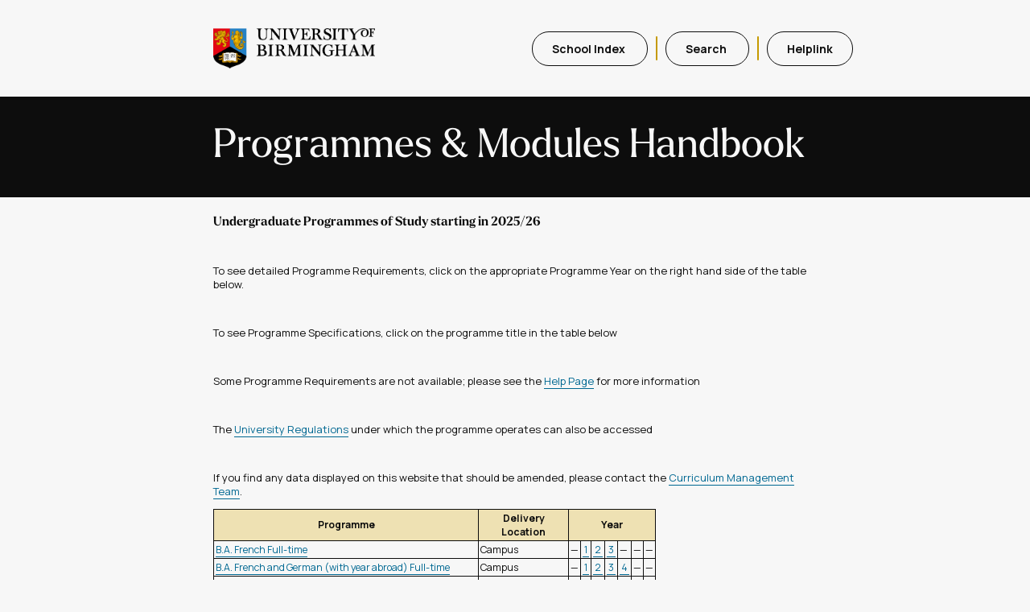

--- FILE ---
content_type: text/html; charset=utf-8
request_url: https://program-and-modules-handbook.bham.ac.uk/webhandbooks/WebHandbooks-control-servlet;JSESSIONID_PMH=1QOYlGx3r-96cD17bbPDyIyKehcpwc_i-mZbJ-eCoMWRnC697m-B!-1041087278?Action=getProgramList&pgDeptId=227&pgDdesc=Modern%20Languages
body_size: 126386
content:
<!DOCTYPE html>


<HTML xmlns="http://www.w3.org/1999/xhtml" >
<!-- Display of Programmes within a Department/School -->
<!-- Programme Titles are links to the Programme Specification ASP pages -->
<!-- Each Programme year that exists is a link to Modules.jsp -->
<!-- Programme Specs are currently only displayed for 002003 as this is all that is on the system -->
<!-- Changed text for no Programmes for Department to PMG's suggestion -->
<!-- Changed to not link inactive areas at PMG's suggestion -->
<!-- INC398777 The parameter passed to the Help window is now the current page name, not the help text -->

















<script language="JavaScript" type="text/JavaScript">
<!--
function MM_jumpMenu(targ,selObj,restore){ //v3.0
  eval(targ+".location='"+selObj.options[selObj.selectedIndex].value+"'");
  if (restore) selObj.selectedIndex=0;
}
//-->
<!--
function MM_swapImgRestore() { //v3.0
  var i,x,a=document.MM_sr; for(i=0;a&&i<a.length&&(x=a[i])&&x.oSrc;i++) x.src=x.oSrc;
}
function MM_preloadImages() { //v3.0
  var d=document; if(d.images){ if(!d.MM_p) d.MM_p=new Array();
    var i,j=d.MM_p.length,a=MM_preloadImages.arguments; for(i=0; i<a.length; i++)
    if (a[i].indexOf("#")!=0){ d.MM_p[j]=new Image; d.MM_p[j++].src=a[i];}}
}
function MM_findObj(n, d) { //v4.01
  var p,i,x;  if(!d) d=document; if((p=n.indexOf("?"))>0&&parent.frames.length) {
    d=parent.frames[n.substring(p+1)].document; n=n.substring(0,p);}
  if(!(x=d[n])&&d.all) x=d.all[n]; for (i=0;!x&&i<d.forms.length;i++) x=d.forms[i][n];
  for(i=0;!x&&d.layers&&i<d.layers.length;i++) x=MM_findObj(n,d.layers[i].document);
  if(!x && d.getElementById) x=d.getElementById(n); return x;
}

function MM_swapImage() { //v3.0
  var i,j=0,x,a=MM_swapImage.arguments; document.MM_sr=new Array; for(i=0;i<(a.length-2);i+=3)
   if ((x=MM_findObj(a[i]))!=null){document.MM_sr[j++]=x; if(!x.oSrc) x.oSrc=x.src; x.src=a[i+2];}
}
//-->
<!--
function popupWin(mylink,winname,w,h,t,l,scroll) {
  if (!window.focus)return true;
  var href;
  if (typeof(mylink) == 'string')
    href=mylink;
  else
    href=mylink.href;
    window.open(href, winname, 'width=1020, height=560, scrollbars=1, resizable=yes');
  return false;
}
function closepopup()   {
  if(false == window.closed) { 
      window.close ();      
  } else { 
     alert('Window already closed!');   
  }
}
//-->
</script>

<HEAD>
<link type="text/css" rel="stylesheet" href="css/styles.css"/>
<title>Programme and Modules - Programme Details</title>
</HEAD>

<body >
<div>
    <div class="header-wrapper">
    <div class="nav-and-logo">
        <img src="img/UoB_positive_logo.png" class="nav-logo" alt="University of Birmingham Logo"/>
        <ul class="nav-wrapper">
        <li>
            <a id="Link_SchoolIndex" class="nav-button" href="WebHandbooks-control-servlet;JSESSIONID_PMH=OP6sUNC81nQrIv3Til9woj1RjCOI_jVb03Er1YdIqS9VFxF4Y-zW!-1495797752?Action=getSchoolList">School Index&#160;</A>
            <div class="nav-divider"></div>
        </li>
        <li>
            <a id="Link_Search1" class="nav-button" href="WebHandbooks-control-servlet;JSESSIONID_PMH=OP6sUNC81nQrIv3Til9woj1RjCOI_jVb03Er1YdIqS9VFxF4Y-zW!-1495797752?Action=getModuleSearchList&pgDspAllOpts=N">Search&#160;</a>
            <div class="nav-divider"></div>
        </li>
        <li>
            <a  id="LinkBtn_Help" class="nav-button" onclick="return popupWin(this, 'Help', '760','420','12','12','yes'); "
                                    href="WebHandbooks-control-servlet;JSESSIONID_PMH=OP6sUNC81nQrIv3Til9woj1RjCOI_jVb03Er1YdIqS9VFxF4Y-zW!-1495797752?Action=dspHelpPage&pageName=SWWHDEPT" method=POST>Helplink</a>
        </li>
        </ul>
    </div>
</div>
    <div class="banner-wrapper">
    <img src="img/UoB_negative_logo.png" alt="University of Birmingham Logo" class="banner-logo"/>
    <div class=text-wrapper>
        <h1> Programmes & Modules Handbook</h1>
    </div>
</div>
</div>
<table class="pagetable">
   <tr> <!--Content --> 
     <td class="content">
    
        <div>   <!-- main -->
          <TABLE class="whdefault">  <!-- Default Table -->
             <tr> <td>&#160;</td></tr>
             <tr>
                 <td class="FilterPanel"> 

                    <div class="pFilterPanel">
                       <span id="tFilterTitle" class="FilterTitle">
        
                             Undergraduate Programmes of Study starting in 2025/26
        
                       </span>
        
                       <!-- *** Top Information Text ***  -->
                       <div class="pInfoBox">
                         <p><span id="tInfoBox" class="InfoCell"><br><p>To see detailed Programme Requirements, click on the appropriate Programme Year on the right hand side of the table below.</P><br><p>To see Programme Specifications, click on the programme title in the table below </p><br><p>Some Programme Requirements are not available; please see the <a href="https://intranet.birmingham.ac.uk/as/registry/policy/programmemodule/handbook/help.aspx"> Help Page</a> for more information </p><br><p>The <a href="https://intranet.birmingham.ac.uk/as/registry/legislation/regulations.aspx">University Regulations</a> under which the programme operates can also be accessed</p><br><P>If you find any data displayed on this website that should be amended, please contact the <A href="https://intranet.birmingham.ac.uk/as/registry/policy/contact/cmt.aspx">Curriculum Management Team</A>. </P> </span></p>
                       </div>
                    </div>
          
                    <!-- Start MAIN Contents of the page -->   
                    <div>
                    
                             <TABLE class="whProgTab" summary="Programmes within Department" >
                             <tr>
                               <th class="whTHProgHead">Programme</th>
                               <th class="whTHCampusHead">Delivery Location</th>
                               <th class="whTHYearHead" colspan='7' align=center> Year</th>           
                             </tr>
                    
                            <TR>
                            
                               <TD class="whTDText">
                                  <A onclick="return popupWin(this, 'Specification', '860','320','1024','720','yes'); document.body.style.cursor = 'wait'; return false;"  
                                        href="WebHandbooks-control-servlet;JSESSIONID_PMH=OP6sUNC81nQrIv3Til9woj1RjCOI_jVb03Er1YdIqS9VFxF4Y-zW!-1495797752?Action=getProgSpecification&pgProgId=380J " 
                                        method="POST ">B.A. French Full-time
                                  </A>
                               </TD>
                               
                                <TD  class="whTDText">Campus</TD>
                               
                    
                                  <TD class="whTDText">&#151;</TD>
                    
                               <TD class="whTDText"> <A href="WebHandbooks-control-servlet;JSESSIONID_PMH=OP6sUNC81nQrIv3Til9woj1RjCOI_jVb03Er1YdIqS9VFxF4Y-zW!-1495797752?Action=getModuleList&pgProgId=380J&pgProgArea=380J-01&pgProgDept=B.A. French Full-time&pgProgText= &pgProgTerm=002025" method="POST">&#160;1&#160;</A> </TD>
                    
                               <TD class="whTDText"> <A href="WebHandbooks-control-servlet;JSESSIONID_PMH=OP6sUNC81nQrIv3Til9woj1RjCOI_jVb03Er1YdIqS9VFxF4Y-zW!-1495797752?Action=getModuleList&pgProgId=380J&pgProgArea=380J-02&pgProgDept=B.A. French Full-time&pgProgText= &pgProgTerm=002026" method="POST">&#160;2&#160;</A> </TD>
                    
                               <TD class="whTDText"> <A href="WebHandbooks-control-servlet;JSESSIONID_PMH=OP6sUNC81nQrIv3Til9woj1RjCOI_jVb03Er1YdIqS9VFxF4Y-zW!-1495797752?Action=getModuleList&pgProgId=380J&pgProgArea=380J-03&pgProgDept=B.A. French Full-time&pgProgText= &pgProgTerm=002027" method="POST">&#160;3&#160;</A> </TD>
                    
                                  <TD class="whTDText">&#151;</TD>
                    
                                  <TD class="whTDText">&#151;</TD>
                    
                                  <TD class="whTDText">&#151;</TD>
                    
                            </TR>
                    
                            <TR>
                            
                               <TD class="whTDText">
                                  <A onclick="return popupWin(this, 'Specification', '860','320','1024','720','yes'); document.body.style.cursor = 'wait'; return false;"  
                                        href="WebHandbooks-control-servlet;JSESSIONID_PMH=OP6sUNC81nQrIv3Til9woj1RjCOI_jVb03Er1YdIqS9VFxF4Y-zW!-1495797752?Action=getProgSpecification&pgProgId=061J " 
                                        method="POST ">B.A. French and German (with year abroad) Full-time
                                  </A>
                               </TD>
                               
                                <TD  class="whTDText">Campus</TD>
                               
                    
                                  <TD class="whTDText">&#151;</TD>
                    
                               <TD class="whTDText"> <A href="WebHandbooks-control-servlet;JSESSIONID_PMH=OP6sUNC81nQrIv3Til9woj1RjCOI_jVb03Er1YdIqS9VFxF4Y-zW!-1495797752?Action=getModuleList&pgProgId=061J&pgProgArea=061J-01&pgProgDept=B.A. French and German (with year abroad) Full-time&pgProgText= &pgProgTerm=002025" method="POST">&#160;1&#160;</A> </TD>
                    
                               <TD class="whTDText"> <A href="WebHandbooks-control-servlet;JSESSIONID_PMH=OP6sUNC81nQrIv3Til9woj1RjCOI_jVb03Er1YdIqS9VFxF4Y-zW!-1495797752?Action=getModuleList&pgProgId=061J&pgProgArea=061J-02&pgProgDept=B.A. French and German (with year abroad) Full-time&pgProgText= &pgProgTerm=002026" method="POST">&#160;2&#160;</A> </TD>
                    
                               <TD class="whTDText"> <A href="WebHandbooks-control-servlet;JSESSIONID_PMH=OP6sUNC81nQrIv3Til9woj1RjCOI_jVb03Er1YdIqS9VFxF4Y-zW!-1495797752?Action=getModuleList&pgProgId=061J&pgProgArea=061J-03&pgProgDept=B.A. French and German (with year abroad) Full-time&pgProgText= &pgProgTerm=002027" method="POST">&#160;3&#160;</A> </TD>
                    
                               <TD class="whTDText"> <A href="WebHandbooks-control-servlet;JSESSIONID_PMH=OP6sUNC81nQrIv3Til9woj1RjCOI_jVb03Er1YdIqS9VFxF4Y-zW!-1495797752?Action=getModuleList&pgProgId=061J&pgProgArea=061J-04&pgProgDept=B.A. French and German (with year abroad) Full-time&pgProgText= &pgProgTerm=002028" method="POST">&#160;4&#160;</A> </TD>
                    
                                  <TD class="whTDText">&#151;</TD>
                    
                                  <TD class="whTDText">&#151;</TD>
                    
                            </TR>
                    
                            <TR>
                            
                               <TD class="whTDText">
                                  <A onclick="return popupWin(this, 'Specification', '860','320','1024','720','yes'); document.body.style.cursor = 'wait'; return false;"  
                                        href="WebHandbooks-control-servlet;JSESSIONID_PMH=OP6sUNC81nQrIv3Til9woj1RjCOI_jVb03Er1YdIqS9VFxF4Y-zW!-1495797752?Action=getProgSpecification&pgProgId=077J " 
                                        method="POST ">B.A. French and German Full-time
                                  </A>
                               </TD>
                               
                                <TD  class="whTDText">Campus</TD>
                               
                    
                                  <TD class="whTDText">&#151;</TD>
                    
                               <TD class="whTDText"> <A href="WebHandbooks-control-servlet;JSESSIONID_PMH=OP6sUNC81nQrIv3Til9woj1RjCOI_jVb03Er1YdIqS9VFxF4Y-zW!-1495797752?Action=getModuleList&pgProgId=077J&pgProgArea=077J-01&pgProgDept=B.A. French and German Full-time&pgProgText= &pgProgTerm=002025" method="POST">&#160;1&#160;</A> </TD>
                    
                               <TD class="whTDText"> <A href="WebHandbooks-control-servlet;JSESSIONID_PMH=OP6sUNC81nQrIv3Til9woj1RjCOI_jVb03Er1YdIqS9VFxF4Y-zW!-1495797752?Action=getModuleList&pgProgId=077J&pgProgArea=077J-02&pgProgDept=B.A. French and German Full-time&pgProgText= &pgProgTerm=002026" method="POST">&#160;2&#160;</A> </TD>
                    
                               <TD class="whTDText"> <A href="WebHandbooks-control-servlet;JSESSIONID_PMH=OP6sUNC81nQrIv3Til9woj1RjCOI_jVb03Er1YdIqS9VFxF4Y-zW!-1495797752?Action=getModuleList&pgProgId=077J&pgProgArea=077J-03&pgProgDept=B.A. French and German Full-time&pgProgText= &pgProgTerm=002027" method="POST">&#160;3&#160;</A> </TD>
                    
                                  <TD class="whTDText">&#151;</TD>
                    
                                  <TD class="whTDText">&#151;</TD>
                    
                                  <TD class="whTDText">&#151;</TD>
                    
                            </TR>
                    
                            <TR>
                            
                               <TD class="whTDText">
                                  <A onclick="return popupWin(this, 'Specification', '860','320','1024','720','yes'); document.body.style.cursor = 'wait'; return false;"  
                                        href="WebHandbooks-control-servlet;JSESSIONID_PMH=OP6sUNC81nQrIv3Til9woj1RjCOI_jVb03Er1YdIqS9VFxF4Y-zW!-1495797752?Action=getProgSpecification&pgProgId=062J " 
                                        method="POST ">B.A. French and Italian (with year abroad) Full-time
                                  </A>
                               </TD>
                               
                                <TD  class="whTDText">Campus</TD>
                               
                    
                                  <TD class="whTDText">&#151;</TD>
                    
                               <TD class="whTDText"> <A href="WebHandbooks-control-servlet;JSESSIONID_PMH=OP6sUNC81nQrIv3Til9woj1RjCOI_jVb03Er1YdIqS9VFxF4Y-zW!-1495797752?Action=getModuleList&pgProgId=062J&pgProgArea=062J-01&pgProgDept=B.A. French and Italian (with year abroad) Full-time&pgProgText= &pgProgTerm=002025" method="POST">&#160;1&#160;</A> </TD>
                    
                               <TD class="whTDText"> <A href="WebHandbooks-control-servlet;JSESSIONID_PMH=OP6sUNC81nQrIv3Til9woj1RjCOI_jVb03Er1YdIqS9VFxF4Y-zW!-1495797752?Action=getModuleList&pgProgId=062J&pgProgArea=062J-02&pgProgDept=B.A. French and Italian (with year abroad) Full-time&pgProgText= &pgProgTerm=002026" method="POST">&#160;2&#160;</A> </TD>
                    
                               <TD class="whTDText"> <A href="WebHandbooks-control-servlet;JSESSIONID_PMH=OP6sUNC81nQrIv3Til9woj1RjCOI_jVb03Er1YdIqS9VFxF4Y-zW!-1495797752?Action=getModuleList&pgProgId=062J&pgProgArea=062J-03&pgProgDept=B.A. French and Italian (with year abroad) Full-time&pgProgText= &pgProgTerm=002027" method="POST">&#160;3&#160;</A> </TD>
                    
                               <TD class="whTDText"> <A href="WebHandbooks-control-servlet;JSESSIONID_PMH=OP6sUNC81nQrIv3Til9woj1RjCOI_jVb03Er1YdIqS9VFxF4Y-zW!-1495797752?Action=getModuleList&pgProgId=062J&pgProgArea=062J-04&pgProgDept=B.A. French and Italian (with year abroad) Full-time&pgProgText= &pgProgTerm=002028" method="POST">&#160;4&#160;</A> </TD>
                    
                                  <TD class="whTDText">&#151;</TD>
                    
                                  <TD class="whTDText">&#151;</TD>
                    
                            </TR>
                    
                            <TR>
                            
                               <TD class="whTDText">
                                  <A onclick="return popupWin(this, 'Specification', '860','320','1024','720','yes'); document.body.style.cursor = 'wait'; return false;"  
                                        href="WebHandbooks-control-servlet;JSESSIONID_PMH=OP6sUNC81nQrIv3Til9woj1RjCOI_jVb03Er1YdIqS9VFxF4Y-zW!-1495797752?Action=getProgSpecification&pgProgId=080J " 
                                        method="POST ">B.A. French and Italian Full-time
                                  </A>
                               </TD>
                               
                                <TD  class="whTDText">Campus</TD>
                               
                    
                                  <TD class="whTDText">&#151;</TD>
                    
                               <TD class="whTDText"> <A href="WebHandbooks-control-servlet;JSESSIONID_PMH=OP6sUNC81nQrIv3Til9woj1RjCOI_jVb03Er1YdIqS9VFxF4Y-zW!-1495797752?Action=getModuleList&pgProgId=080J&pgProgArea=080J-01&pgProgDept=B.A. French and Italian Full-time&pgProgText= &pgProgTerm=002025" method="POST">&#160;1&#160;</A> </TD>
                    
                               <TD class="whTDText"> <A href="WebHandbooks-control-servlet;JSESSIONID_PMH=OP6sUNC81nQrIv3Til9woj1RjCOI_jVb03Er1YdIqS9VFxF4Y-zW!-1495797752?Action=getModuleList&pgProgId=080J&pgProgArea=080J-02&pgProgDept=B.A. French and Italian Full-time&pgProgText= &pgProgTerm=002026" method="POST">&#160;2&#160;</A> </TD>
                    
                               <TD class="whTDText"> <A href="WebHandbooks-control-servlet;JSESSIONID_PMH=OP6sUNC81nQrIv3Til9woj1RjCOI_jVb03Er1YdIqS9VFxF4Y-zW!-1495797752?Action=getModuleList&pgProgId=080J&pgProgArea=080J-03&pgProgDept=B.A. French and Italian Full-time&pgProgText= &pgProgTerm=002027" method="POST">&#160;3&#160;</A> </TD>
                    
                                  <TD class="whTDText">&#151;</TD>
                    
                                  <TD class="whTDText">&#151;</TD>
                    
                                  <TD class="whTDText">&#151;</TD>
                    
                            </TR>
                    
                            <TR>
                            
                               <TD class="whTDText">
                                  <A onclick="return popupWin(this, 'Specification', '860','320','1024','720','yes'); document.body.style.cursor = 'wait'; return false;"  
                                        href="WebHandbooks-control-servlet;JSESSIONID_PMH=OP6sUNC81nQrIv3Til9woj1RjCOI_jVb03Er1YdIqS9VFxF4Y-zW!-1495797752?Action=getProgSpecification&pgProgId=064J " 
                                        method="POST ">B.A. French and Portuguese (with year abroad) Full-time
                                  </A>
                               </TD>
                               
                                <TD  class="whTDText">Campus</TD>
                               
                    
                                  <TD class="whTDText">&#151;</TD>
                    
                               <TD class="whTDText"> <A href="WebHandbooks-control-servlet;JSESSIONID_PMH=OP6sUNC81nQrIv3Til9woj1RjCOI_jVb03Er1YdIqS9VFxF4Y-zW!-1495797752?Action=getModuleList&pgProgId=064J&pgProgArea=064J-01&pgProgDept=B.A. French and Portuguese (with year abroad) Full-time&pgProgText= &pgProgTerm=002025" method="POST">&#160;1&#160;</A> </TD>
                    
                               <TD class="whTDText"> <A href="WebHandbooks-control-servlet;JSESSIONID_PMH=OP6sUNC81nQrIv3Til9woj1RjCOI_jVb03Er1YdIqS9VFxF4Y-zW!-1495797752?Action=getModuleList&pgProgId=064J&pgProgArea=064J-02&pgProgDept=B.A. French and Portuguese (with year abroad) Full-time&pgProgText= &pgProgTerm=002026" method="POST">&#160;2&#160;</A> </TD>
                    
                               <TD class="whTDText"> <A href="WebHandbooks-control-servlet;JSESSIONID_PMH=OP6sUNC81nQrIv3Til9woj1RjCOI_jVb03Er1YdIqS9VFxF4Y-zW!-1495797752?Action=getModuleList&pgProgId=064J&pgProgArea=064J-03&pgProgDept=B.A. French and Portuguese (with year abroad) Full-time&pgProgText= &pgProgTerm=002027" method="POST">&#160;3&#160;</A> </TD>
                    
                               <TD class="whTDText"> <A href="WebHandbooks-control-servlet;JSESSIONID_PMH=OP6sUNC81nQrIv3Til9woj1RjCOI_jVb03Er1YdIqS9VFxF4Y-zW!-1495797752?Action=getModuleList&pgProgId=064J&pgProgArea=064J-04&pgProgDept=B.A. French and Portuguese (with year abroad) Full-time&pgProgText= &pgProgTerm=002028" method="POST">&#160;4&#160;</A> </TD>
                    
                                  <TD class="whTDText">&#151;</TD>
                    
                                  <TD class="whTDText">&#151;</TD>
                    
                            </TR>
                    
                            <TR>
                            
                               <TD class="whTDText">
                                  <A onclick="return popupWin(this, 'Specification', '860','320','1024','720','yes'); document.body.style.cursor = 'wait'; return false;"  
                                        href="WebHandbooks-control-servlet;JSESSIONID_PMH=OP6sUNC81nQrIv3Til9woj1RjCOI_jVb03Er1YdIqS9VFxF4Y-zW!-1495797752?Action=getProgSpecification&pgProgId=084J " 
                                        method="POST ">B.A. French and Portuguese Full-time
                                  </A>
                               </TD>
                               
                                <TD  class="whTDText">Campus</TD>
                               
                    
                                  <TD class="whTDText">&#151;</TD>
                    
                               <TD class="whTDText"> <A href="WebHandbooks-control-servlet;JSESSIONID_PMH=OP6sUNC81nQrIv3Til9woj1RjCOI_jVb03Er1YdIqS9VFxF4Y-zW!-1495797752?Action=getModuleList&pgProgId=084J&pgProgArea=084J-01&pgProgDept=B.A. French and Portuguese Full-time&pgProgText= &pgProgTerm=002025" method="POST">&#160;1&#160;</A> </TD>
                    
                               <TD class="whTDText"> <A href="WebHandbooks-control-servlet;JSESSIONID_PMH=OP6sUNC81nQrIv3Til9woj1RjCOI_jVb03Er1YdIqS9VFxF4Y-zW!-1495797752?Action=getModuleList&pgProgId=084J&pgProgArea=084J-02&pgProgDept=B.A. French and Portuguese Full-time&pgProgText= &pgProgTerm=002026" method="POST">&#160;2&#160;</A> </TD>
                    
                               <TD class="whTDText"> <A href="WebHandbooks-control-servlet;JSESSIONID_PMH=OP6sUNC81nQrIv3Til9woj1RjCOI_jVb03Er1YdIqS9VFxF4Y-zW!-1495797752?Action=getModuleList&pgProgId=084J&pgProgArea=084J-03&pgProgDept=B.A. French and Portuguese Full-time&pgProgText= &pgProgTerm=002027" method="POST">&#160;3&#160;</A> </TD>
                    
                                  <TD class="whTDText">&#151;</TD>
                    
                                  <TD class="whTDText">&#151;</TD>
                    
                                  <TD class="whTDText">&#151;</TD>
                    
                            </TR>
                    
                            <TR>
                            
                               <TD class="whTDText">
                                  <A onclick="return popupWin(this, 'Specification', '860','320','1024','720','yes'); document.body.style.cursor = 'wait'; return false;"  
                                        href="WebHandbooks-control-servlet;JSESSIONID_PMH=OP6sUNC81nQrIv3Til9woj1RjCOI_jVb03Er1YdIqS9VFxF4Y-zW!-1495797752?Action=getProgSpecification&pgProgId=063J " 
                                        method="POST ">B.A. French and Russian (with year abroad) Full-time
                                  </A>
                               </TD>
                               
                                <TD  class="whTDText">Campus</TD>
                               
                    
                                  <TD class="whTDText">&#151;</TD>
                    
                               <TD class="whTDText"> <A href="WebHandbooks-control-servlet;JSESSIONID_PMH=OP6sUNC81nQrIv3Til9woj1RjCOI_jVb03Er1YdIqS9VFxF4Y-zW!-1495797752?Action=getModuleList&pgProgId=063J&pgProgArea=063J-01&pgProgDept=B.A. French and Russian (with year abroad) Full-time&pgProgText= &pgProgTerm=002025" method="POST">&#160;1&#160;</A> </TD>
                    
                               <TD class="whTDText"> <A href="WebHandbooks-control-servlet;JSESSIONID_PMH=OP6sUNC81nQrIv3Til9woj1RjCOI_jVb03Er1YdIqS9VFxF4Y-zW!-1495797752?Action=getModuleList&pgProgId=063J&pgProgArea=063J-02&pgProgDept=B.A. French and Russian (with year abroad) Full-time&pgProgText= &pgProgTerm=002026" method="POST">&#160;2&#160;</A> </TD>
                    
                               <TD class="whTDText"> <A href="WebHandbooks-control-servlet;JSESSIONID_PMH=OP6sUNC81nQrIv3Til9woj1RjCOI_jVb03Er1YdIqS9VFxF4Y-zW!-1495797752?Action=getModuleList&pgProgId=063J&pgProgArea=063J-03&pgProgDept=B.A. French and Russian (with year abroad) Full-time&pgProgText= &pgProgTerm=002027" method="POST">&#160;3&#160;</A> </TD>
                    
                               <TD class="whTDText"> <A href="WebHandbooks-control-servlet;JSESSIONID_PMH=OP6sUNC81nQrIv3Til9woj1RjCOI_jVb03Er1YdIqS9VFxF4Y-zW!-1495797752?Action=getModuleList&pgProgId=063J&pgProgArea=063J-04&pgProgDept=B.A. French and Russian (with year abroad) Full-time&pgProgText= &pgProgTerm=002028" method="POST">&#160;4&#160;</A> </TD>
                    
                                  <TD class="whTDText">&#151;</TD>
                    
                                  <TD class="whTDText">&#151;</TD>
                    
                            </TR>
                    
                            <TR>
                            
                               <TD class="whTDText">
                                  <A onclick="return popupWin(this, 'Specification', '860','320','1024','720','yes'); document.body.style.cursor = 'wait'; return false;"  
                                        href="WebHandbooks-control-servlet;JSESSIONID_PMH=OP6sUNC81nQrIv3Til9woj1RjCOI_jVb03Er1YdIqS9VFxF4Y-zW!-1495797752?Action=getProgSpecification&pgProgId=083J " 
                                        method="POST ">B.A. French and Russian Full-time
                                  </A>
                               </TD>
                               
                                <TD  class="whTDText">Campus</TD>
                               
                    
                                  <TD class="whTDText">&#151;</TD>
                    
                               <TD class="whTDText"> <A href="WebHandbooks-control-servlet;JSESSIONID_PMH=OP6sUNC81nQrIv3Til9woj1RjCOI_jVb03Er1YdIqS9VFxF4Y-zW!-1495797752?Action=getModuleList&pgProgId=083J&pgProgArea=083J-01&pgProgDept=B.A. French and Russian Full-time&pgProgText= &pgProgTerm=002025" method="POST">&#160;1&#160;</A> </TD>
                    
                               <TD class="whTDText"> <A href="WebHandbooks-control-servlet;JSESSIONID_PMH=OP6sUNC81nQrIv3Til9woj1RjCOI_jVb03Er1YdIqS9VFxF4Y-zW!-1495797752?Action=getModuleList&pgProgId=083J&pgProgArea=083J-02&pgProgDept=B.A. French and Russian Full-time&pgProgText= &pgProgTerm=002026" method="POST">&#160;2&#160;</A> </TD>
                    
                               <TD class="whTDText"> <A href="WebHandbooks-control-servlet;JSESSIONID_PMH=OP6sUNC81nQrIv3Til9woj1RjCOI_jVb03Er1YdIqS9VFxF4Y-zW!-1495797752?Action=getModuleList&pgProgId=083J&pgProgArea=083J-03&pgProgDept=B.A. French and Russian Full-time&pgProgText= &pgProgTerm=002027" method="POST">&#160;3&#160;</A> </TD>
                    
                                  <TD class="whTDText">&#151;</TD>
                    
                                  <TD class="whTDText">&#151;</TD>
                    
                                  <TD class="whTDText">&#151;</TD>
                    
                            </TR>
                    
                            <TR>
                            
                               <TD class="whTDText">
                                  <A onclick="return popupWin(this, 'Specification', '860','320','1024','720','yes'); document.body.style.cursor = 'wait'; return false;"  
                                        href="WebHandbooks-control-servlet;JSESSIONID_PMH=OP6sUNC81nQrIv3Til9woj1RjCOI_jVb03Er1YdIqS9VFxF4Y-zW!-1495797752?Action=getProgSpecification&pgProgId=066J " 
                                        method="POST ">B.A. French and Spanish (with year abroad) Full-time
                                  </A>
                               </TD>
                               
                                <TD  class="whTDText">Campus</TD>
                               
                    
                                  <TD class="whTDText">&#151;</TD>
                    
                               <TD class="whTDText"> <A href="WebHandbooks-control-servlet;JSESSIONID_PMH=OP6sUNC81nQrIv3Til9woj1RjCOI_jVb03Er1YdIqS9VFxF4Y-zW!-1495797752?Action=getModuleList&pgProgId=066J&pgProgArea=066J-01&pgProgDept=B.A. French and Spanish (with year abroad) Full-time&pgProgText= &pgProgTerm=002025" method="POST">&#160;1&#160;</A> </TD>
                    
                               <TD class="whTDText"> <A href="WebHandbooks-control-servlet;JSESSIONID_PMH=OP6sUNC81nQrIv3Til9woj1RjCOI_jVb03Er1YdIqS9VFxF4Y-zW!-1495797752?Action=getModuleList&pgProgId=066J&pgProgArea=066J-02&pgProgDept=B.A. French and Spanish (with year abroad) Full-time&pgProgText= &pgProgTerm=002026" method="POST">&#160;2&#160;</A> </TD>
                    
                               <TD class="whTDText"> <A href="WebHandbooks-control-servlet;JSESSIONID_PMH=OP6sUNC81nQrIv3Til9woj1RjCOI_jVb03Er1YdIqS9VFxF4Y-zW!-1495797752?Action=getModuleList&pgProgId=066J&pgProgArea=066J-03&pgProgDept=B.A. French and Spanish (with year abroad) Full-time&pgProgText= &pgProgTerm=002027" method="POST">&#160;3&#160;</A> </TD>
                    
                               <TD class="whTDText"> <A href="WebHandbooks-control-servlet;JSESSIONID_PMH=OP6sUNC81nQrIv3Til9woj1RjCOI_jVb03Er1YdIqS9VFxF4Y-zW!-1495797752?Action=getModuleList&pgProgId=066J&pgProgArea=066J-04&pgProgDept=B.A. French and Spanish (with year abroad) Full-time&pgProgText= &pgProgTerm=002028" method="POST">&#160;4&#160;</A> </TD>
                    
                                  <TD class="whTDText">&#151;</TD>
                    
                                  <TD class="whTDText">&#151;</TD>
                    
                            </TR>
                    
                            <TR>
                            
                               <TD class="whTDText">
                                  <A onclick="return popupWin(this, 'Specification', '860','320','1024','720','yes'); document.body.style.cursor = 'wait'; return false;"  
                                        href="WebHandbooks-control-servlet;JSESSIONID_PMH=OP6sUNC81nQrIv3Til9woj1RjCOI_jVb03Er1YdIqS9VFxF4Y-zW!-1495797752?Action=getProgSpecification&pgProgId=085J " 
                                        method="POST ">B.A. French and Spanish Full-time
                                  </A>
                               </TD>
                               
                                <TD  class="whTDText">Campus</TD>
                               
                    
                                  <TD class="whTDText">&#151;</TD>
                    
                               <TD class="whTDText"> <A href="WebHandbooks-control-servlet;JSESSIONID_PMH=OP6sUNC81nQrIv3Til9woj1RjCOI_jVb03Er1YdIqS9VFxF4Y-zW!-1495797752?Action=getModuleList&pgProgId=085J&pgProgArea=085J-01&pgProgDept=B.A. French and Spanish Full-time&pgProgText= &pgProgTerm=002025" method="POST">&#160;1&#160;</A> </TD>
                    
                               <TD class="whTDText"> <A href="WebHandbooks-control-servlet;JSESSIONID_PMH=OP6sUNC81nQrIv3Til9woj1RjCOI_jVb03Er1YdIqS9VFxF4Y-zW!-1495797752?Action=getModuleList&pgProgId=085J&pgProgArea=085J-02&pgProgDept=B.A. French and Spanish Full-time&pgProgText= &pgProgTerm=002026" method="POST">&#160;2&#160;</A> </TD>
                    
                               <TD class="whTDText"> <A href="WebHandbooks-control-servlet;JSESSIONID_PMH=OP6sUNC81nQrIv3Til9woj1RjCOI_jVb03Er1YdIqS9VFxF4Y-zW!-1495797752?Action=getModuleList&pgProgId=085J&pgProgArea=085J-03&pgProgDept=B.A. French and Spanish Full-time&pgProgText= &pgProgTerm=002027" method="POST">&#160;3&#160;</A> </TD>
                    
                                  <TD class="whTDText">&#151;</TD>
                    
                                  <TD class="whTDText">&#151;</TD>
                    
                                  <TD class="whTDText">&#151;</TD>
                    
                            </TR>
                    
                            <TR>
                            
                               <TD class="whTDText">
                                  <A onclick="return popupWin(this, 'Specification', '860','320','1024','720','yes'); document.body.style.cursor = 'wait'; return false;"  
                                        href="WebHandbooks-control-servlet;JSESSIONID_PMH=OP6sUNC81nQrIv3Til9woj1RjCOI_jVb03Er1YdIqS9VFxF4Y-zW!-1495797752?Action=getProgSpecification&pgProgId=378J " 
                                        method="POST ">B.A. French with Year Abroad Full-time
                                  </A>
                               </TD>
                               
                                <TD  class="whTDText">Campus</TD>
                               
                    
                                  <TD class="whTDText">&#151;</TD>
                    
                               <TD class="whTDText"> <A href="WebHandbooks-control-servlet;JSESSIONID_PMH=OP6sUNC81nQrIv3Til9woj1RjCOI_jVb03Er1YdIqS9VFxF4Y-zW!-1495797752?Action=getModuleList&pgProgId=378J&pgProgArea=378J-01&pgProgDept=B.A. French with Year Abroad Full-time&pgProgText= &pgProgTerm=002025" method="POST">&#160;1&#160;</A> </TD>
                    
                               <TD class="whTDText"> <A href="WebHandbooks-control-servlet;JSESSIONID_PMH=OP6sUNC81nQrIv3Til9woj1RjCOI_jVb03Er1YdIqS9VFxF4Y-zW!-1495797752?Action=getModuleList&pgProgId=378J&pgProgArea=378J-02&pgProgDept=B.A. French with Year Abroad Full-time&pgProgText= &pgProgTerm=002026" method="POST">&#160;2&#160;</A> </TD>
                    
                               <TD class="whTDText"> <A href="WebHandbooks-control-servlet;JSESSIONID_PMH=OP6sUNC81nQrIv3Til9woj1RjCOI_jVb03Er1YdIqS9VFxF4Y-zW!-1495797752?Action=getModuleList&pgProgId=378J&pgProgArea=378J-03&pgProgDept=B.A. French with Year Abroad Full-time&pgProgText= &pgProgTerm=002027" method="POST">&#160;3&#160;</A> </TD>
                    
                               <TD class="whTDText"> <A href="WebHandbooks-control-servlet;JSESSIONID_PMH=OP6sUNC81nQrIv3Til9woj1RjCOI_jVb03Er1YdIqS9VFxF4Y-zW!-1495797752?Action=getModuleList&pgProgId=378J&pgProgArea=378J-04&pgProgDept=B.A. French with Year Abroad Full-time&pgProgText= &pgProgTerm=002028" method="POST">&#160;4&#160;</A> </TD>
                    
                                  <TD class="whTDText">&#151;</TD>
                    
                                  <TD class="whTDText">&#151;</TD>
                    
                            </TR>
                    
                            <TR>
                            
                               <TD class="whTDText">
                                  <A onclick="return popupWin(this, 'Specification', '860','320','1024','720','yes'); document.body.style.cursor = 'wait'; return false;"  
                                        href="WebHandbooks-control-servlet;JSESSIONID_PMH=OP6sUNC81nQrIv3Til9woj1RjCOI_jVb03Er1YdIqS9VFxF4Y-zW!-1495797752?Action=getProgSpecification&pgProgId=067J " 
                                        method="POST ">B.A. German and Italian (with year abroad) Full-time
                                  </A>
                               </TD>
                               
                                <TD  class="whTDText">Campus</TD>
                               
                    
                                  <TD class="whTDText">&#151;</TD>
                    
                               <TD class="whTDText"> <A href="WebHandbooks-control-servlet;JSESSIONID_PMH=OP6sUNC81nQrIv3Til9woj1RjCOI_jVb03Er1YdIqS9VFxF4Y-zW!-1495797752?Action=getModuleList&pgProgId=067J&pgProgArea=067J-01&pgProgDept=B.A. German and Italian (with year abroad) Full-time&pgProgText= &pgProgTerm=002025" method="POST">&#160;1&#160;</A> </TD>
                    
                               <TD class="whTDText"> <A href="WebHandbooks-control-servlet;JSESSIONID_PMH=OP6sUNC81nQrIv3Til9woj1RjCOI_jVb03Er1YdIqS9VFxF4Y-zW!-1495797752?Action=getModuleList&pgProgId=067J&pgProgArea=067J-02&pgProgDept=B.A. German and Italian (with year abroad) Full-time&pgProgText= &pgProgTerm=002026" method="POST">&#160;2&#160;</A> </TD>
                    
                               <TD class="whTDText"> <A href="WebHandbooks-control-servlet;JSESSIONID_PMH=OP6sUNC81nQrIv3Til9woj1RjCOI_jVb03Er1YdIqS9VFxF4Y-zW!-1495797752?Action=getModuleList&pgProgId=067J&pgProgArea=067J-03&pgProgDept=B.A. German and Italian (with year abroad) Full-time&pgProgText= &pgProgTerm=002027" method="POST">&#160;3&#160;</A> </TD>
                    
                               <TD class="whTDText"> <A href="WebHandbooks-control-servlet;JSESSIONID_PMH=OP6sUNC81nQrIv3Til9woj1RjCOI_jVb03Er1YdIqS9VFxF4Y-zW!-1495797752?Action=getModuleList&pgProgId=067J&pgProgArea=067J-04&pgProgDept=B.A. German and Italian (with year abroad) Full-time&pgProgText= &pgProgTerm=002028" method="POST">&#160;4&#160;</A> </TD>
                    
                                  <TD class="whTDText">&#151;</TD>
                    
                                  <TD class="whTDText">&#151;</TD>
                    
                            </TR>
                    
                            <TR>
                            
                               <TD class="whTDText">
                                  <A onclick="return popupWin(this, 'Specification', '860','320','1024','720','yes'); document.body.style.cursor = 'wait'; return false;"  
                                        href="WebHandbooks-control-servlet;JSESSIONID_PMH=OP6sUNC81nQrIv3Til9woj1RjCOI_jVb03Er1YdIqS9VFxF4Y-zW!-1495797752?Action=getProgSpecification&pgProgId=086J " 
                                        method="POST ">B.A. German and Italian Full-time
                                  </A>
                               </TD>
                               
                                <TD  class="whTDText">Campus</TD>
                               
                    
                                  <TD class="whTDText">&#151;</TD>
                    
                               <TD class="whTDText"> <A href="WebHandbooks-control-servlet;JSESSIONID_PMH=OP6sUNC81nQrIv3Til9woj1RjCOI_jVb03Er1YdIqS9VFxF4Y-zW!-1495797752?Action=getModuleList&pgProgId=086J&pgProgArea=086J-01&pgProgDept=B.A. German and Italian Full-time&pgProgText= &pgProgTerm=002025" method="POST">&#160;1&#160;</A> </TD>
                    
                               <TD class="whTDText"> <A href="WebHandbooks-control-servlet;JSESSIONID_PMH=OP6sUNC81nQrIv3Til9woj1RjCOI_jVb03Er1YdIqS9VFxF4Y-zW!-1495797752?Action=getModuleList&pgProgId=086J&pgProgArea=086J-02&pgProgDept=B.A. German and Italian Full-time&pgProgText= &pgProgTerm=002026" method="POST">&#160;2&#160;</A> </TD>
                    
                               <TD class="whTDText"> <A href="WebHandbooks-control-servlet;JSESSIONID_PMH=OP6sUNC81nQrIv3Til9woj1RjCOI_jVb03Er1YdIqS9VFxF4Y-zW!-1495797752?Action=getModuleList&pgProgId=086J&pgProgArea=086J-03&pgProgDept=B.A. German and Italian Full-time&pgProgText= &pgProgTerm=002027" method="POST">&#160;3&#160;</A> </TD>
                    
                                  <TD class="whTDText">&#151;</TD>
                    
                                  <TD class="whTDText">&#151;</TD>
                    
                                  <TD class="whTDText">&#151;</TD>
                    
                            </TR>
                    
                            <TR>
                            
                               <TD class="whTDText">
                                  <A onclick="return popupWin(this, 'Specification', '860','320','1024','720','yes'); document.body.style.cursor = 'wait'; return false;"  
                                        href="WebHandbooks-control-servlet;JSESSIONID_PMH=OP6sUNC81nQrIv3Til9woj1RjCOI_jVb03Er1YdIqS9VFxF4Y-zW!-1495797752?Action=getProgSpecification&pgProgId=068J " 
                                        method="POST ">B.A. German and Russian (with year abroad) Full-time
                                  </A>
                               </TD>
                               
                                <TD  class="whTDText">Campus</TD>
                               
                    
                                  <TD class="whTDText">&#151;</TD>
                    
                               <TD class="whTDText"> <A href="WebHandbooks-control-servlet;JSESSIONID_PMH=OP6sUNC81nQrIv3Til9woj1RjCOI_jVb03Er1YdIqS9VFxF4Y-zW!-1495797752?Action=getModuleList&pgProgId=068J&pgProgArea=068J-01&pgProgDept=B.A. German and Russian (with year abroad) Full-time&pgProgText= &pgProgTerm=002025" method="POST">&#160;1&#160;</A> </TD>
                    
                               <TD class="whTDText"> <A href="WebHandbooks-control-servlet;JSESSIONID_PMH=OP6sUNC81nQrIv3Til9woj1RjCOI_jVb03Er1YdIqS9VFxF4Y-zW!-1495797752?Action=getModuleList&pgProgId=068J&pgProgArea=068J-02&pgProgDept=B.A. German and Russian (with year abroad) Full-time&pgProgText= &pgProgTerm=002026" method="POST">&#160;2&#160;</A> </TD>
                    
                               <TD class="whTDText"> <A href="WebHandbooks-control-servlet;JSESSIONID_PMH=OP6sUNC81nQrIv3Til9woj1RjCOI_jVb03Er1YdIqS9VFxF4Y-zW!-1495797752?Action=getModuleList&pgProgId=068J&pgProgArea=068J-03&pgProgDept=B.A. German and Russian (with year abroad) Full-time&pgProgText= &pgProgTerm=002027" method="POST">&#160;3&#160;</A> </TD>
                    
                               <TD class="whTDText"> <A href="WebHandbooks-control-servlet;JSESSIONID_PMH=OP6sUNC81nQrIv3Til9woj1RjCOI_jVb03Er1YdIqS9VFxF4Y-zW!-1495797752?Action=getModuleList&pgProgId=068J&pgProgArea=068J-04&pgProgDept=B.A. German and Russian (with year abroad) Full-time&pgProgText= &pgProgTerm=002028" method="POST">&#160;4&#160;</A> </TD>
                    
                                  <TD class="whTDText">&#151;</TD>
                    
                                  <TD class="whTDText">&#151;</TD>
                    
                            </TR>
                    
                            <TR>
                            
                               <TD class="whTDText">
                                  <A onclick="return popupWin(this, 'Specification', '860','320','1024','720','yes'); document.body.style.cursor = 'wait'; return false;"  
                                        href="WebHandbooks-control-servlet;JSESSIONID_PMH=OP6sUNC81nQrIv3Til9woj1RjCOI_jVb03Er1YdIqS9VFxF4Y-zW!-1495797752?Action=getProgSpecification&pgProgId=087J " 
                                        method="POST ">B.A. German and Russian Full-time
                                  </A>
                               </TD>
                               
                                <TD  class="whTDText">Campus</TD>
                               
                    
                                  <TD class="whTDText">&#151;</TD>
                    
                               <TD class="whTDText"> <A href="WebHandbooks-control-servlet;JSESSIONID_PMH=OP6sUNC81nQrIv3Til9woj1RjCOI_jVb03Er1YdIqS9VFxF4Y-zW!-1495797752?Action=getModuleList&pgProgId=087J&pgProgArea=087J-01&pgProgDept=B.A. German and Russian Full-time&pgProgText= &pgProgTerm=002025" method="POST">&#160;1&#160;</A> </TD>
                    
                               <TD class="whTDText"> <A href="WebHandbooks-control-servlet;JSESSIONID_PMH=OP6sUNC81nQrIv3Til9woj1RjCOI_jVb03Er1YdIqS9VFxF4Y-zW!-1495797752?Action=getModuleList&pgProgId=087J&pgProgArea=087J-02&pgProgDept=B.A. German and Russian Full-time&pgProgText= &pgProgTerm=002026" method="POST">&#160;2&#160;</A> </TD>
                    
                               <TD class="whTDText"> <A href="WebHandbooks-control-servlet;JSESSIONID_PMH=OP6sUNC81nQrIv3Til9woj1RjCOI_jVb03Er1YdIqS9VFxF4Y-zW!-1495797752?Action=getModuleList&pgProgId=087J&pgProgArea=087J-03&pgProgDept=B.A. German and Russian Full-time&pgProgText= &pgProgTerm=002027" method="POST">&#160;3&#160;</A> </TD>
                    
                                  <TD class="whTDText">&#151;</TD>
                    
                                  <TD class="whTDText">&#151;</TD>
                    
                                  <TD class="whTDText">&#151;</TD>
                    
                            </TR>
                    
                            <TR>
                            
                               <TD class="whTDText">
                                  <A onclick="return popupWin(this, 'Specification', '860','320','1024','720','yes'); document.body.style.cursor = 'wait'; return false;"  
                                        href="WebHandbooks-control-servlet;JSESSIONID_PMH=OP6sUNC81nQrIv3Til9woj1RjCOI_jVb03Er1YdIqS9VFxF4Y-zW!-1495797752?Action=getProgSpecification&pgProgId=070J " 
                                        method="POST ">B.A. German and Spanish (with year abroad) Full-time
                                  </A>
                               </TD>
                               
                                <TD  class="whTDText">Campus</TD>
                               
                    
                                  <TD class="whTDText">&#151;</TD>
                    
                               <TD class="whTDText"> <A href="WebHandbooks-control-servlet;JSESSIONID_PMH=OP6sUNC81nQrIv3Til9woj1RjCOI_jVb03Er1YdIqS9VFxF4Y-zW!-1495797752?Action=getModuleList&pgProgId=070J&pgProgArea=070J-01&pgProgDept=B.A. German and Spanish (with year abroad) Full-time&pgProgText= &pgProgTerm=002025" method="POST">&#160;1&#160;</A> </TD>
                    
                               <TD class="whTDText"> <A href="WebHandbooks-control-servlet;JSESSIONID_PMH=OP6sUNC81nQrIv3Til9woj1RjCOI_jVb03Er1YdIqS9VFxF4Y-zW!-1495797752?Action=getModuleList&pgProgId=070J&pgProgArea=070J-02&pgProgDept=B.A. German and Spanish (with year abroad) Full-time&pgProgText= &pgProgTerm=002026" method="POST">&#160;2&#160;</A> </TD>
                    
                               <TD class="whTDText"> <A href="WebHandbooks-control-servlet;JSESSIONID_PMH=OP6sUNC81nQrIv3Til9woj1RjCOI_jVb03Er1YdIqS9VFxF4Y-zW!-1495797752?Action=getModuleList&pgProgId=070J&pgProgArea=070J-03&pgProgDept=B.A. German and Spanish (with year abroad) Full-time&pgProgText= &pgProgTerm=002027" method="POST">&#160;3&#160;</A> </TD>
                    
                               <TD class="whTDText"> <A href="WebHandbooks-control-servlet;JSESSIONID_PMH=OP6sUNC81nQrIv3Til9woj1RjCOI_jVb03Er1YdIqS9VFxF4Y-zW!-1495797752?Action=getModuleList&pgProgId=070J&pgProgArea=070J-04&pgProgDept=B.A. German and Spanish (with year abroad) Full-time&pgProgText= &pgProgTerm=002028" method="POST">&#160;4&#160;</A> </TD>
                    
                                  <TD class="whTDText">&#151;</TD>
                    
                                  <TD class="whTDText">&#151;</TD>
                    
                            </TR>
                    
                            <TR>
                            
                               <TD class="whTDText">
                                  <A onclick="return popupWin(this, 'Specification', '860','320','1024','720','yes'); document.body.style.cursor = 'wait'; return false;"  
                                        href="WebHandbooks-control-servlet;JSESSIONID_PMH=OP6sUNC81nQrIv3Til9woj1RjCOI_jVb03Er1YdIqS9VFxF4Y-zW!-1495797752?Action=getProgSpecification&pgProgId=088J " 
                                        method="POST ">B.A. German and Spanish Full-time
                                  </A>
                               </TD>
                               
                                <TD  class="whTDText">Campus</TD>
                               
                    
                                  <TD class="whTDText">&#151;</TD>
                    
                               <TD class="whTDText"> <A href="WebHandbooks-control-servlet;JSESSIONID_PMH=OP6sUNC81nQrIv3Til9woj1RjCOI_jVb03Er1YdIqS9VFxF4Y-zW!-1495797752?Action=getModuleList&pgProgId=088J&pgProgArea=088J-01&pgProgDept=B.A. German and Spanish Full-time&pgProgText= &pgProgTerm=002025" method="POST">&#160;1&#160;</A> </TD>
                    
                               <TD class="whTDText"> <A href="WebHandbooks-control-servlet;JSESSIONID_PMH=OP6sUNC81nQrIv3Til9woj1RjCOI_jVb03Er1YdIqS9VFxF4Y-zW!-1495797752?Action=getModuleList&pgProgId=088J&pgProgArea=088J-02&pgProgDept=B.A. German and Spanish Full-time&pgProgText= &pgProgTerm=002026" method="POST">&#160;2&#160;</A> </TD>
                    
                               <TD class="whTDText"> <A href="WebHandbooks-control-servlet;JSESSIONID_PMH=OP6sUNC81nQrIv3Til9woj1RjCOI_jVb03Er1YdIqS9VFxF4Y-zW!-1495797752?Action=getModuleList&pgProgId=088J&pgProgArea=088J-03&pgProgDept=B.A. German and Spanish Full-time&pgProgText= &pgProgTerm=002027" method="POST">&#160;3&#160;</A> </TD>
                    
                                  <TD class="whTDText">&#151;</TD>
                    
                                  <TD class="whTDText">&#151;</TD>
                    
                                  <TD class="whTDText">&#151;</TD>
                    
                            </TR>
                    
                            <TR>
                            
                               <TD class="whTDText">
                                  <A onclick="return popupWin(this, 'Specification', '860','320','1024','720','yes'); document.body.style.cursor = 'wait'; return false;"  
                                        href="WebHandbooks-control-servlet;JSESSIONID_PMH=OP6sUNC81nQrIv3Til9woj1RjCOI_jVb03Er1YdIqS9VFxF4Y-zW!-1495797752?Action=getProgSpecification&pgProgId=071J " 
                                        method="POST ">B.A. Italian and Portuguese (with year abroad) Full-time
                                  </A>
                               </TD>
                               
                                <TD  class="whTDText">Campus</TD>
                               
                    
                                  <TD class="whTDText">&#151;</TD>
                    
                               <TD class="whTDText"> <A href="WebHandbooks-control-servlet;JSESSIONID_PMH=OP6sUNC81nQrIv3Til9woj1RjCOI_jVb03Er1YdIqS9VFxF4Y-zW!-1495797752?Action=getModuleList&pgProgId=071J&pgProgArea=071J-01&pgProgDept=B.A. Italian and Portuguese (with year abroad) Full-time&pgProgText= &pgProgTerm=002025" method="POST">&#160;1&#160;</A> </TD>
                    
                               <TD class="whTDText"> <A href="WebHandbooks-control-servlet;JSESSIONID_PMH=OP6sUNC81nQrIv3Til9woj1RjCOI_jVb03Er1YdIqS9VFxF4Y-zW!-1495797752?Action=getModuleList&pgProgId=071J&pgProgArea=071J-02&pgProgDept=B.A. Italian and Portuguese (with year abroad) Full-time&pgProgText= &pgProgTerm=002026" method="POST">&#160;2&#160;</A> </TD>
                    
                               <TD class="whTDText"> <A href="WebHandbooks-control-servlet;JSESSIONID_PMH=OP6sUNC81nQrIv3Til9woj1RjCOI_jVb03Er1YdIqS9VFxF4Y-zW!-1495797752?Action=getModuleList&pgProgId=071J&pgProgArea=071J-03&pgProgDept=B.A. Italian and Portuguese (with year abroad) Full-time&pgProgText= &pgProgTerm=002027" method="POST">&#160;3&#160;</A> </TD>
                    
                               <TD class="whTDText"> <A href="WebHandbooks-control-servlet;JSESSIONID_PMH=OP6sUNC81nQrIv3Til9woj1RjCOI_jVb03Er1YdIqS9VFxF4Y-zW!-1495797752?Action=getModuleList&pgProgId=071J&pgProgArea=071J-04&pgProgDept=B.A. Italian and Portuguese (with year abroad) Full-time&pgProgText= &pgProgTerm=002028" method="POST">&#160;4&#160;</A> </TD>
                    
                                  <TD class="whTDText">&#151;</TD>
                    
                                  <TD class="whTDText">&#151;</TD>
                    
                            </TR>
                    
                            <TR>
                            
                               <TD class="whTDText">
                                  <A onclick="return popupWin(this, 'Specification', '860','320','1024','720','yes'); document.body.style.cursor = 'wait'; return false;"  
                                        href="WebHandbooks-control-servlet;JSESSIONID_PMH=OP6sUNC81nQrIv3Til9woj1RjCOI_jVb03Er1YdIqS9VFxF4Y-zW!-1495797752?Action=getProgSpecification&pgProgId=089J " 
                                        method="POST ">B.A. Italian and Portuguese Full-time
                                  </A>
                               </TD>
                               
                                <TD  class="whTDText">Campus</TD>
                               
                    
                                  <TD class="whTDText">&#151;</TD>
                    
                               <TD class="whTDText"> <A href="WebHandbooks-control-servlet;JSESSIONID_PMH=OP6sUNC81nQrIv3Til9woj1RjCOI_jVb03Er1YdIqS9VFxF4Y-zW!-1495797752?Action=getModuleList&pgProgId=089J&pgProgArea=089J-01&pgProgDept=B.A. Italian and Portuguese Full-time&pgProgText= &pgProgTerm=002025" method="POST">&#160;1&#160;</A> </TD>
                    
                               <TD class="whTDText"> <A href="WebHandbooks-control-servlet;JSESSIONID_PMH=OP6sUNC81nQrIv3Til9woj1RjCOI_jVb03Er1YdIqS9VFxF4Y-zW!-1495797752?Action=getModuleList&pgProgId=089J&pgProgArea=089J-02&pgProgDept=B.A. Italian and Portuguese Full-time&pgProgText= &pgProgTerm=002026" method="POST">&#160;2&#160;</A> </TD>
                    
                               <TD class="whTDText"> <A href="WebHandbooks-control-servlet;JSESSIONID_PMH=OP6sUNC81nQrIv3Til9woj1RjCOI_jVb03Er1YdIqS9VFxF4Y-zW!-1495797752?Action=getModuleList&pgProgId=089J&pgProgArea=089J-03&pgProgDept=B.A. Italian and Portuguese Full-time&pgProgText= &pgProgTerm=002027" method="POST">&#160;3&#160;</A> </TD>
                    
                                  <TD class="whTDText">&#151;</TD>
                    
                                  <TD class="whTDText">&#151;</TD>
                    
                                  <TD class="whTDText">&#151;</TD>
                    
                            </TR>
                    
                            <TR>
                            
                               <TD class="whTDText">
                                  <A onclick="return popupWin(this, 'Specification', '860','320','1024','720','yes'); document.body.style.cursor = 'wait'; return false;"  
                                        href="WebHandbooks-control-servlet;JSESSIONID_PMH=OP6sUNC81nQrIv3Til9woj1RjCOI_jVb03Er1YdIqS9VFxF4Y-zW!-1495797752?Action=getProgSpecification&pgProgId=072J " 
                                        method="POST ">B.A. Italian and Spanish (with year abroad) Full-time
                                  </A>
                               </TD>
                               
                                <TD  class="whTDText">Campus</TD>
                               
                    
                                  <TD class="whTDText">&#151;</TD>
                    
                               <TD class="whTDText"> <A href="WebHandbooks-control-servlet;JSESSIONID_PMH=OP6sUNC81nQrIv3Til9woj1RjCOI_jVb03Er1YdIqS9VFxF4Y-zW!-1495797752?Action=getModuleList&pgProgId=072J&pgProgArea=072J-01&pgProgDept=B.A. Italian and Spanish (with year abroad) Full-time&pgProgText= &pgProgTerm=002025" method="POST">&#160;1&#160;</A> </TD>
                    
                               <TD class="whTDText"> <A href="WebHandbooks-control-servlet;JSESSIONID_PMH=OP6sUNC81nQrIv3Til9woj1RjCOI_jVb03Er1YdIqS9VFxF4Y-zW!-1495797752?Action=getModuleList&pgProgId=072J&pgProgArea=072J-02&pgProgDept=B.A. Italian and Spanish (with year abroad) Full-time&pgProgText= &pgProgTerm=002026" method="POST">&#160;2&#160;</A> </TD>
                    
                               <TD class="whTDText"> <A href="WebHandbooks-control-servlet;JSESSIONID_PMH=OP6sUNC81nQrIv3Til9woj1RjCOI_jVb03Er1YdIqS9VFxF4Y-zW!-1495797752?Action=getModuleList&pgProgId=072J&pgProgArea=072J-03&pgProgDept=B.A. Italian and Spanish (with year abroad) Full-time&pgProgText= &pgProgTerm=002027" method="POST">&#160;3&#160;</A> </TD>
                    
                               <TD class="whTDText"> <A href="WebHandbooks-control-servlet;JSESSIONID_PMH=OP6sUNC81nQrIv3Til9woj1RjCOI_jVb03Er1YdIqS9VFxF4Y-zW!-1495797752?Action=getModuleList&pgProgId=072J&pgProgArea=072J-04&pgProgDept=B.A. Italian and Spanish (with year abroad) Full-time&pgProgText= &pgProgTerm=002028" method="POST">&#160;4&#160;</A> </TD>
                    
                                  <TD class="whTDText">&#151;</TD>
                    
                                  <TD class="whTDText">&#151;</TD>
                    
                            </TR>
                    
                            <TR>
                            
                               <TD class="whTDText">
                                  <A onclick="return popupWin(this, 'Specification', '860','320','1024','720','yes'); document.body.style.cursor = 'wait'; return false;"  
                                        href="WebHandbooks-control-servlet;JSESSIONID_PMH=OP6sUNC81nQrIv3Til9woj1RjCOI_jVb03Er1YdIqS9VFxF4Y-zW!-1495797752?Action=getProgSpecification&pgProgId=090J " 
                                        method="POST ">B.A. Italian and Spanish Full-time
                                  </A>
                               </TD>
                               
                                <TD  class="whTDText">Campus</TD>
                               
                    
                                  <TD class="whTDText">&#151;</TD>
                    
                               <TD class="whTDText"> <A href="WebHandbooks-control-servlet;JSESSIONID_PMH=OP6sUNC81nQrIv3Til9woj1RjCOI_jVb03Er1YdIqS9VFxF4Y-zW!-1495797752?Action=getModuleList&pgProgId=090J&pgProgArea=090J-01&pgProgDept=B.A. Italian and Spanish Full-time&pgProgText= &pgProgTerm=002025" method="POST">&#160;1&#160;</A> </TD>
                    
                               <TD class="whTDText"> <A href="WebHandbooks-control-servlet;JSESSIONID_PMH=OP6sUNC81nQrIv3Til9woj1RjCOI_jVb03Er1YdIqS9VFxF4Y-zW!-1495797752?Action=getModuleList&pgProgId=090J&pgProgArea=090J-02&pgProgDept=B.A. Italian and Spanish Full-time&pgProgText= &pgProgTerm=002026" method="POST">&#160;2&#160;</A> </TD>
                    
                               <TD class="whTDText"> <A href="WebHandbooks-control-servlet;JSESSIONID_PMH=OP6sUNC81nQrIv3Til9woj1RjCOI_jVb03Er1YdIqS9VFxF4Y-zW!-1495797752?Action=getModuleList&pgProgId=090J&pgProgArea=090J-03&pgProgDept=B.A. Italian and Spanish Full-time&pgProgText= &pgProgTerm=002027" method="POST">&#160;3&#160;</A> </TD>
                    
                                  <TD class="whTDText">&#151;</TD>
                    
                                  <TD class="whTDText">&#151;</TD>
                    
                                  <TD class="whTDText">&#151;</TD>
                    
                            </TR>
                    
                            <TR>
                            
                               <TD class="whTDText">
                                  <A onclick="return popupWin(this, 'Specification', '860','320','1024','720','yes'); document.body.style.cursor = 'wait'; return false;"  
                                        href="WebHandbooks-control-servlet;JSESSIONID_PMH=OP6sUNC81nQrIv3Til9woj1RjCOI_jVb03Er1YdIqS9VFxF4Y-zW!-1495797752?Action=getProgSpecification&pgProgId=5099 " 
                                        method="POST ">B.A. Modern Languages Full-time
                                  </A>
                               </TD>
                               
                                <TD  class="whTDText">Campus</TD>
                               
                    
                                  <TD class="whTDText">&#151;</TD>
                    
                               <TD class="whTDText"> <A href="WebHandbooks-control-servlet;JSESSIONID_PMH=OP6sUNC81nQrIv3Til9woj1RjCOI_jVb03Er1YdIqS9VFxF4Y-zW!-1495797752?Action=getModuleList&pgProgId=5099&pgProgArea=5099-01&pgProgDept=B.A. Modern Languages Full-time&pgProgText= &pgProgTerm=002025" method="POST">&#160;1&#160;</A> </TD>
                    
                               <TD class="whTDText"> <A href="WebHandbooks-control-servlet;JSESSIONID_PMH=OP6sUNC81nQrIv3Til9woj1RjCOI_jVb03Er1YdIqS9VFxF4Y-zW!-1495797752?Action=getModuleList&pgProgId=5099&pgProgArea=5099-02&pgProgDept=B.A. Modern Languages Full-time&pgProgText= &pgProgTerm=002026" method="POST">&#160;2&#160;</A> </TD>
                    
                               <TD class="whTDText"> <A href="WebHandbooks-control-servlet;JSESSIONID_PMH=OP6sUNC81nQrIv3Til9woj1RjCOI_jVb03Er1YdIqS9VFxF4Y-zW!-1495797752?Action=getModuleList&pgProgId=5099&pgProgArea=5099-03&pgProgDept=B.A. Modern Languages Full-time&pgProgText= &pgProgTerm=002027" method="POST">&#160;3&#160;</A> </TD>
                    
                               <TD class="whTDText"> <A href="WebHandbooks-control-servlet;JSESSIONID_PMH=OP6sUNC81nQrIv3Til9woj1RjCOI_jVb03Er1YdIqS9VFxF4Y-zW!-1495797752?Action=getModuleList&pgProgId=5099&pgProgArea=5099-04&pgProgDept=B.A. Modern Languages Full-time&pgProgText= &pgProgTerm=002028" method="POST">&#160;4&#160;</A> </TD>
                    
                                  <TD class="whTDText">&#151;</TD>
                    
                                  <TD class="whTDText">&#151;</TD>
                    
                            </TR>
                    
                            <TR>
                            
                               <TD class="whTDText">
                                  <A onclick="return popupWin(this, 'Specification', '860','320','1024','720','yes'); document.body.style.cursor = 'wait'; return false;"  
                                        href="WebHandbooks-control-servlet;JSESSIONID_PMH=OP6sUNC81nQrIv3Til9woj1RjCOI_jVb03Er1YdIqS9VFxF4Y-zW!-1495797752?Action=getProgSpecification&pgProgId=882D " 
                                        method="POST ">B.A. Modern Languages Full-time
                                  </A>
                               </TD>
                               
                                <TD  class="whTDText">Campus</TD>
                               
                    
                                  <TD class="whTDText">&#151;</TD>
                    
                               <TD class="whTDText"> <A href="WebHandbooks-control-servlet;JSESSIONID_PMH=OP6sUNC81nQrIv3Til9woj1RjCOI_jVb03Er1YdIqS9VFxF4Y-zW!-1495797752?Action=getModuleList&pgProgId=882D&pgProgArea=5099-01&pgProgDept=B.A. Modern Languages Full-time&pgProgText= &pgProgTerm=002025" method="POST">&#160;1&#160;</A> </TD>
                    
                               <TD class="whTDText"> <A href="WebHandbooks-control-servlet;JSESSIONID_PMH=OP6sUNC81nQrIv3Til9woj1RjCOI_jVb03Er1YdIqS9VFxF4Y-zW!-1495797752?Action=getModuleList&pgProgId=882D&pgProgArea=5099-02&pgProgDept=B.A. Modern Languages Full-time&pgProgText= &pgProgTerm=002026" method="POST">&#160;2&#160;</A> </TD>
                    
                               <TD class="whTDText"> <A href="WebHandbooks-control-servlet;JSESSIONID_PMH=OP6sUNC81nQrIv3Til9woj1RjCOI_jVb03Er1YdIqS9VFxF4Y-zW!-1495797752?Action=getModuleList&pgProgId=882D&pgProgArea=882D-03&pgProgDept=B.A. Modern Languages Full-time&pgProgText= &pgProgTerm=002027" method="POST">&#160;3&#160;</A> </TD>
                    
                                  <TD class="whTDText">&#151;</TD>
                    
                                  <TD class="whTDText">&#151;</TD>
                    
                                  <TD class="whTDText">&#151;</TD>
                    
                            </TR>
                    
                            <TR>
                            
                               <TD class="whTDText">
                                  <A onclick="return popupWin(this, 'Specification', '860','320','1024','720','yes'); document.body.style.cursor = 'wait'; return false;"  
                                        href="WebHandbooks-control-servlet;JSESSIONID_PMH=OP6sUNC81nQrIv3Til9woj1RjCOI_jVb03Er1YdIqS9VFxF4Y-zW!-1495797752?Action=getProgSpecification&pgProgId=213H " 
                                        method="POST ">B.A. Modern Languages and English Literature Full-time
                                  </A>
                               </TD>
                               
                                <TD  class="whTDText">Campus</TD>
                               
                    
                                  <TD class="whTDText">&#151;</TD>
                    
                               <TD class="whTDText"> <A href="WebHandbooks-control-servlet;JSESSIONID_PMH=OP6sUNC81nQrIv3Til9woj1RjCOI_jVb03Er1YdIqS9VFxF4Y-zW!-1495797752?Action=getModuleList&pgProgId=213H&pgProgArea=213H-01&pgProgDept=B.A. Modern Languages and English Literature Full-time&pgProgText= &pgProgTerm=002025" method="POST">&#160;1&#160;</A> </TD>
                    
                               <TD class="whTDText"> <A href="WebHandbooks-control-servlet;JSESSIONID_PMH=OP6sUNC81nQrIv3Til9woj1RjCOI_jVb03Er1YdIqS9VFxF4Y-zW!-1495797752?Action=getModuleList&pgProgId=213H&pgProgArea=213H-02&pgProgDept=B.A. Modern Languages and English Literature Full-time&pgProgText= &pgProgTerm=002026" method="POST">&#160;2&#160;</A> </TD>
                    
                               <TD class="whTDText"> <A href="WebHandbooks-control-servlet;JSESSIONID_PMH=OP6sUNC81nQrIv3Til9woj1RjCOI_jVb03Er1YdIqS9VFxF4Y-zW!-1495797752?Action=getModuleList&pgProgId=213H&pgProgArea=213H-03&pgProgDept=B.A. Modern Languages and English Literature Full-time&pgProgText= &pgProgTerm=002027" method="POST">&#160;3&#160;</A> </TD>
                    
                               <TD class="whTDText"> <A href="WebHandbooks-control-servlet;JSESSIONID_PMH=OP6sUNC81nQrIv3Til9woj1RjCOI_jVb03Er1YdIqS9VFxF4Y-zW!-1495797752?Action=getModuleList&pgProgId=213H&pgProgArea=213H-04&pgProgDept=B.A. Modern Languages and English Literature Full-time&pgProgText= &pgProgTerm=002028" method="POST">&#160;4&#160;</A> </TD>
                    
                                  <TD class="whTDText">&#151;</TD>
                    
                                  <TD class="whTDText">&#151;</TD>
                    
                            </TR>
                    
                            <TR>
                            
                               <TD class="whTDText">
                                  <A onclick="return popupWin(this, 'Specification', '860','320','1024','720','yes'); document.body.style.cursor = 'wait'; return false;"  
                                        href="WebHandbooks-control-servlet;JSESSIONID_PMH=OP6sUNC81nQrIv3Til9woj1RjCOI_jVb03Er1YdIqS9VFxF4Y-zW!-1495797752?Action=getProgSpecification&pgProgId=218H " 
                                        method="POST ">B.A. Modern Languages and English Literature Full-time
                                  </A>
                               </TD>
                               
                                <TD  class="whTDText">Campus</TD>
                               
                    
                                  <TD class="whTDText">&#151;</TD>
                    
                               <TD class="whTDText"> <A href="WebHandbooks-control-servlet;JSESSIONID_PMH=OP6sUNC81nQrIv3Til9woj1RjCOI_jVb03Er1YdIqS9VFxF4Y-zW!-1495797752?Action=getModuleList&pgProgId=218H&pgProgArea=218H-01&pgProgDept=B.A. Modern Languages and English Literature Full-time&pgProgText= &pgProgTerm=002025" method="POST">&#160;1&#160;</A> </TD>
                    
                               <TD class="whTDText"> <A href="WebHandbooks-control-servlet;JSESSIONID_PMH=OP6sUNC81nQrIv3Til9woj1RjCOI_jVb03Er1YdIqS9VFxF4Y-zW!-1495797752?Action=getModuleList&pgProgId=218H&pgProgArea=218H-02&pgProgDept=B.A. Modern Languages and English Literature Full-time&pgProgText= &pgProgTerm=002026" method="POST">&#160;2&#160;</A> </TD>
                    
                               <TD class="whTDText"> <A href="WebHandbooks-control-servlet;JSESSIONID_PMH=OP6sUNC81nQrIv3Til9woj1RjCOI_jVb03Er1YdIqS9VFxF4Y-zW!-1495797752?Action=getModuleList&pgProgId=218H&pgProgArea=218H-03&pgProgDept=B.A. Modern Languages and English Literature Full-time&pgProgText= &pgProgTerm=002027" method="POST">&#160;3&#160;</A> </TD>
                    
                                  <TD class="whTDText">&#151;</TD>
                    
                                  <TD class="whTDText">&#151;</TD>
                    
                                  <TD class="whTDText">&#151;</TD>
                    
                            </TR>
                    
                            <TR>
                            
                               <TD class="whTDText">
                                  <A onclick="return popupWin(this, 'Specification', '860','320','1024','720','yes'); document.body.style.cursor = 'wait'; return false;"  
                                        href="WebHandbooks-control-servlet;JSESSIONID_PMH=OP6sUNC81nQrIv3Til9woj1RjCOI_jVb03Er1YdIqS9VFxF4Y-zW!-1495797752?Action=getProgSpecification&pgProgId=421D " 
                                        method="POST ">B.A. Modern Languages and History Full-time
                                  </A>
                               </TD>
                               
                                <TD  class="whTDText">Campus</TD>
                               
                    
                                  <TD class="whTDText">&#151;</TD>
                    
                               <TD class="whTDText"> <A href="WebHandbooks-control-servlet;JSESSIONID_PMH=OP6sUNC81nQrIv3Til9woj1RjCOI_jVb03Er1YdIqS9VFxF4Y-zW!-1495797752?Action=getModuleList&pgProgId=421D&pgProgArea=421D-01&pgProgDept=B.A. Modern Languages and History Full-time&pgProgText= &pgProgTerm=002025" method="POST">&#160;1&#160;</A> </TD>
                    
                               <TD class="whTDText"> <A href="WebHandbooks-control-servlet;JSESSIONID_PMH=OP6sUNC81nQrIv3Til9woj1RjCOI_jVb03Er1YdIqS9VFxF4Y-zW!-1495797752?Action=getModuleList&pgProgId=421D&pgProgArea=421D-02&pgProgDept=B.A. Modern Languages and History Full-time&pgProgText= &pgProgTerm=002026" method="POST">&#160;2&#160;</A> </TD>
                    
                               <TD class="whTDText"> <A href="WebHandbooks-control-servlet;JSESSIONID_PMH=OP6sUNC81nQrIv3Til9woj1RjCOI_jVb03Er1YdIqS9VFxF4Y-zW!-1495797752?Action=getModuleList&pgProgId=421D&pgProgArea=421D-03&pgProgDept=B.A. Modern Languages and History Full-time&pgProgText= &pgProgTerm=002027" method="POST">&#160;3&#160;</A> </TD>
                    
                               <TD class="whTDText"> <A href="WebHandbooks-control-servlet;JSESSIONID_PMH=OP6sUNC81nQrIv3Til9woj1RjCOI_jVb03Er1YdIqS9VFxF4Y-zW!-1495797752?Action=getModuleList&pgProgId=421D&pgProgArea=421D-04&pgProgDept=B.A. Modern Languages and History Full-time&pgProgText= &pgProgTerm=002028" method="POST">&#160;4&#160;</A> </TD>
                    
                                  <TD class="whTDText">&#151;</TD>
                    
                                  <TD class="whTDText">&#151;</TD>
                    
                            </TR>
                    
                            <TR>
                            
                               <TD class="whTDText">
                                  <A onclick="return popupWin(this, 'Specification', '860','320','1024','720','yes'); document.body.style.cursor = 'wait'; return false;"  
                                        href="WebHandbooks-control-servlet;JSESSIONID_PMH=OP6sUNC81nQrIv3Til9woj1RjCOI_jVb03Er1YdIqS9VFxF4Y-zW!-1495797752?Action=getProgSpecification&pgProgId=886D " 
                                        method="POST ">B.A. Modern Languages and History Full-time
                                  </A>
                               </TD>
                               
                                <TD  class="whTDText">Campus</TD>
                               
                    
                                  <TD class="whTDText">&#151;</TD>
                    
                               <TD class="whTDText"> <A href="WebHandbooks-control-servlet;JSESSIONID_PMH=OP6sUNC81nQrIv3Til9woj1RjCOI_jVb03Er1YdIqS9VFxF4Y-zW!-1495797752?Action=getModuleList&pgProgId=886D&pgProgArea=421D-01&pgProgDept=B.A. Modern Languages and History Full-time&pgProgText= &pgProgTerm=002025" method="POST">&#160;1&#160;</A> </TD>
                    
                               <TD class="whTDText"> <A href="WebHandbooks-control-servlet;JSESSIONID_PMH=OP6sUNC81nQrIv3Til9woj1RjCOI_jVb03Er1YdIqS9VFxF4Y-zW!-1495797752?Action=getModuleList&pgProgId=886D&pgProgArea=421D-02&pgProgDept=B.A. Modern Languages and History Full-time&pgProgText= &pgProgTerm=002026" method="POST">&#160;2&#160;</A> </TD>
                    
                               <TD class="whTDText"> <A href="WebHandbooks-control-servlet;JSESSIONID_PMH=OP6sUNC81nQrIv3Til9woj1RjCOI_jVb03Er1YdIqS9VFxF4Y-zW!-1495797752?Action=getModuleList&pgProgId=886D&pgProgArea=886D-03&pgProgDept=B.A. Modern Languages and History Full-time&pgProgText= &pgProgTerm=002027" method="POST">&#160;3&#160;</A> </TD>
                    
                                  <TD class="whTDText">&#151;</TD>
                    
                                  <TD class="whTDText">&#151;</TD>
                    
                                  <TD class="whTDText">&#151;</TD>
                    
                            </TR>
                    
                            <TR>
                            
                               <TD class="whTDText">
                                  <A onclick="return popupWin(this, 'Specification', '860','320','1024','720','yes'); document.body.style.cursor = 'wait'; return false;"  
                                        href="WebHandbooks-control-servlet;JSESSIONID_PMH=OP6sUNC81nQrIv3Til9woj1RjCOI_jVb03Er1YdIqS9VFxF4Y-zW!-1495797752?Action=getProgSpecification&pgProgId=397A " 
                                        method="POST ">B.A. Modern Languages and History of Art Full-time
                                  </A>
                               </TD>
                               
                                <TD  class="whTDText">Campus</TD>
                               
                    
                                  <TD class="whTDText">&#151;</TD>
                    
                               <TD class="whTDText"> <A href="WebHandbooks-control-servlet;JSESSIONID_PMH=OP6sUNC81nQrIv3Til9woj1RjCOI_jVb03Er1YdIqS9VFxF4Y-zW!-1495797752?Action=getModuleList&pgProgId=397A&pgProgArea=397A-01&pgProgDept=B.A. Modern Languages and History of Art Full-time&pgProgText= &pgProgTerm=002025" method="POST">&#160;1&#160;</A> </TD>
                    
                               <TD class="whTDText"> <A href="WebHandbooks-control-servlet;JSESSIONID_PMH=OP6sUNC81nQrIv3Til9woj1RjCOI_jVb03Er1YdIqS9VFxF4Y-zW!-1495797752?Action=getModuleList&pgProgId=397A&pgProgArea=397A-02&pgProgDept=B.A. Modern Languages and History of Art Full-time&pgProgText= &pgProgTerm=002026" method="POST">&#160;2&#160;</A> </TD>
                    
                               <TD class="whTDText"> <A href="WebHandbooks-control-servlet;JSESSIONID_PMH=OP6sUNC81nQrIv3Til9woj1RjCOI_jVb03Er1YdIqS9VFxF4Y-zW!-1495797752?Action=getModuleList&pgProgId=397A&pgProgArea=397A-03&pgProgDept=B.A. Modern Languages and History of Art Full-time&pgProgText= &pgProgTerm=002027" method="POST">&#160;3&#160;</A> </TD>
                    
                               <TD class="whTDText"> <A href="WebHandbooks-control-servlet;JSESSIONID_PMH=OP6sUNC81nQrIv3Til9woj1RjCOI_jVb03Er1YdIqS9VFxF4Y-zW!-1495797752?Action=getModuleList&pgProgId=397A&pgProgArea=397A-04&pgProgDept=B.A. Modern Languages and History of Art Full-time&pgProgText= &pgProgTerm=002028" method="POST">&#160;4&#160;</A> </TD>
                    
                                  <TD class="whTDText">&#151;</TD>
                    
                                  <TD class="whTDText">&#151;</TD>
                    
                            </TR>
                    
                            <TR>
                            
                               <TD class="whTDText">
                                  <A onclick="return popupWin(this, 'Specification', '860','320','1024','720','yes'); document.body.style.cursor = 'wait'; return false;"  
                                        href="WebHandbooks-control-servlet;JSESSIONID_PMH=OP6sUNC81nQrIv3Til9woj1RjCOI_jVb03Er1YdIqS9VFxF4Y-zW!-1495797752?Action=getProgSpecification&pgProgId=883D " 
                                        method="POST ">B.A. Modern Languages and History of Art Full-time
                                  </A>
                               </TD>
                               
                                <TD  class="whTDText">Campus</TD>
                               
                    
                                  <TD class="whTDText">&#151;</TD>
                    
                               <TD class="whTDText"> <A href="WebHandbooks-control-servlet;JSESSIONID_PMH=OP6sUNC81nQrIv3Til9woj1RjCOI_jVb03Er1YdIqS9VFxF4Y-zW!-1495797752?Action=getModuleList&pgProgId=883D&pgProgArea=397A-01&pgProgDept=B.A. Modern Languages and History of Art Full-time&pgProgText= &pgProgTerm=002025" method="POST">&#160;1&#160;</A> </TD>
                    
                               <TD class="whTDText"> <A href="WebHandbooks-control-servlet;JSESSIONID_PMH=OP6sUNC81nQrIv3Til9woj1RjCOI_jVb03Er1YdIqS9VFxF4Y-zW!-1495797752?Action=getModuleList&pgProgId=883D&pgProgArea=397A-02&pgProgDept=B.A. Modern Languages and History of Art Full-time&pgProgText= &pgProgTerm=002026" method="POST">&#160;2&#160;</A> </TD>
                    
                               <TD class="whTDText"> <A href="WebHandbooks-control-servlet;JSESSIONID_PMH=OP6sUNC81nQrIv3Til9woj1RjCOI_jVb03Er1YdIqS9VFxF4Y-zW!-1495797752?Action=getModuleList&pgProgId=883D&pgProgArea=883D-03&pgProgDept=B.A. Modern Languages and History of Art Full-time&pgProgText= &pgProgTerm=002027" method="POST">&#160;3&#160;</A> </TD>
                    
                                  <TD class="whTDText">&#151;</TD>
                    
                                  <TD class="whTDText">&#151;</TD>
                    
                                  <TD class="whTDText">&#151;</TD>
                    
                            </TR>
                    
                            <TR>
                            
                               <TD class="whTDText">
                                  <A onclick="return popupWin(this, 'Specification', '860','320','1024','720','yes'); document.body.style.cursor = 'wait'; return false;"  
                                        href="WebHandbooks-control-servlet;JSESSIONID_PMH=OP6sUNC81nQrIv3Til9woj1RjCOI_jVb03Er1YdIqS9VFxF4Y-zW!-1495797752?Action=getProgSpecification&pgProgId=483I " 
                                        method="POST ">B.A. Modern Languages and Linguistics Full-time
                                  </A>
                               </TD>
                               
                                <TD  class="whTDText">Campus</TD>
                               
                    
                                  <TD class="whTDText">&#151;</TD>
                    
                               <TD class="whTDText"> <A href="WebHandbooks-control-servlet;JSESSIONID_PMH=OP6sUNC81nQrIv3Til9woj1RjCOI_jVb03Er1YdIqS9VFxF4Y-zW!-1495797752?Action=getModuleList&pgProgId=483I&pgProgArea=483I-01&pgProgDept=B.A. Modern Languages and Linguistics Full-time&pgProgText= &pgProgTerm=002025" method="POST">&#160;1&#160;</A> </TD>
                    
                               <TD class="whTDText"> <A href="WebHandbooks-control-servlet;JSESSIONID_PMH=OP6sUNC81nQrIv3Til9woj1RjCOI_jVb03Er1YdIqS9VFxF4Y-zW!-1495797752?Action=getModuleList&pgProgId=483I&pgProgArea=483I-02&pgProgDept=B.A. Modern Languages and Linguistics Full-time&pgProgText= &pgProgTerm=002026" method="POST">&#160;2&#160;</A> </TD>
                    
                               <TD class="whTDText"> <A href="WebHandbooks-control-servlet;JSESSIONID_PMH=OP6sUNC81nQrIv3Til9woj1RjCOI_jVb03Er1YdIqS9VFxF4Y-zW!-1495797752?Action=getModuleList&pgProgId=483I&pgProgArea=483I-03&pgProgDept=B.A. Modern Languages and Linguistics Full-time&pgProgText= &pgProgTerm=002027" method="POST">&#160;3&#160;</A> </TD>
                    
                               <TD class="whTDText"> <A href="WebHandbooks-control-servlet;JSESSIONID_PMH=OP6sUNC81nQrIv3Til9woj1RjCOI_jVb03Er1YdIqS9VFxF4Y-zW!-1495797752?Action=getModuleList&pgProgId=483I&pgProgArea=483I-04&pgProgDept=B.A. Modern Languages and Linguistics Full-time&pgProgText= &pgProgTerm=002028" method="POST">&#160;4&#160;</A> </TD>
                    
                                  <TD class="whTDText">&#151;</TD>
                    
                                  <TD class="whTDText">&#151;</TD>
                    
                            </TR>
                    
                            <TR>
                            
                               <TD class="whTDText">
                                  <A onclick="return popupWin(this, 'Specification', '860','320','1024','720','yes'); document.body.style.cursor = 'wait'; return false;"  
                                        href="WebHandbooks-control-servlet;JSESSIONID_PMH=OP6sUNC81nQrIv3Til9woj1RjCOI_jVb03Er1YdIqS9VFxF4Y-zW!-1495797752?Action=getProgSpecification&pgProgId=767A " 
                                        method="POST ">B.A. Modern Languages and Music Full-time
                                  </A>
                               </TD>
                               
                                <TD  class="whTDText">Campus</TD>
                               
                    
                                  <TD class="whTDText">&#151;</TD>
                    
                               <TD class="whTDText"> <A href="WebHandbooks-control-servlet;JSESSIONID_PMH=OP6sUNC81nQrIv3Til9woj1RjCOI_jVb03Er1YdIqS9VFxF4Y-zW!-1495797752?Action=getModuleList&pgProgId=767A&pgProgArea=767A-01&pgProgDept=B.A. Modern Languages and Music Full-time&pgProgText= &pgProgTerm=002025" method="POST">&#160;1&#160;</A> </TD>
                    
                               <TD class="whTDText"> <A href="WebHandbooks-control-servlet;JSESSIONID_PMH=OP6sUNC81nQrIv3Til9woj1RjCOI_jVb03Er1YdIqS9VFxF4Y-zW!-1495797752?Action=getModuleList&pgProgId=767A&pgProgArea=767A-02&pgProgDept=B.A. Modern Languages and Music Full-time&pgProgText= &pgProgTerm=002026" method="POST">&#160;2&#160;</A> </TD>
                    
                               <TD class="whTDText"> <A href="WebHandbooks-control-servlet;JSESSIONID_PMH=OP6sUNC81nQrIv3Til9woj1RjCOI_jVb03Er1YdIqS9VFxF4Y-zW!-1495797752?Action=getModuleList&pgProgId=767A&pgProgArea=767A-03&pgProgDept=B.A. Modern Languages and Music Full-time&pgProgText= &pgProgTerm=002027" method="POST">&#160;3&#160;</A> </TD>
                    
                               <TD class="whTDText"> <A href="WebHandbooks-control-servlet;JSESSIONID_PMH=OP6sUNC81nQrIv3Til9woj1RjCOI_jVb03Er1YdIqS9VFxF4Y-zW!-1495797752?Action=getModuleList&pgProgId=767A&pgProgArea=767A-04&pgProgDept=B.A. Modern Languages and Music Full-time&pgProgText= &pgProgTerm=002028" method="POST">&#160;4&#160;</A> </TD>
                    
                                  <TD class="whTDText">&#151;</TD>
                    
                                  <TD class="whTDText">&#151;</TD>
                    
                            </TR>
                    
                            <TR>
                            
                               <TD class="whTDText">
                                  <A onclick="return popupWin(this, 'Specification', '860','320','1024','720','yes'); document.body.style.cursor = 'wait'; return false;"  
                                        href="WebHandbooks-control-servlet;JSESSIONID_PMH=OP6sUNC81nQrIv3Til9woj1RjCOI_jVb03Er1YdIqS9VFxF4Y-zW!-1495797752?Action=getProgSpecification&pgProgId=888D " 
                                        method="POST ">B.A. Modern Languages and Music Full-time
                                  </A>
                               </TD>
                               
                                <TD  class="whTDText">Campus</TD>
                               
                    
                                  <TD class="whTDText">&#151;</TD>
                    
                               <TD class="whTDText"> <A href="WebHandbooks-control-servlet;JSESSIONID_PMH=OP6sUNC81nQrIv3Til9woj1RjCOI_jVb03Er1YdIqS9VFxF4Y-zW!-1495797752?Action=getModuleList&pgProgId=888D&pgProgArea=767A-01&pgProgDept=B.A. Modern Languages and Music Full-time&pgProgText= &pgProgTerm=002025" method="POST">&#160;1&#160;</A> </TD>
                    
                               <TD class="whTDText"> <A href="WebHandbooks-control-servlet;JSESSIONID_PMH=OP6sUNC81nQrIv3Til9woj1RjCOI_jVb03Er1YdIqS9VFxF4Y-zW!-1495797752?Action=getModuleList&pgProgId=888D&pgProgArea=767A-02&pgProgDept=B.A. Modern Languages and Music Full-time&pgProgText= &pgProgTerm=002026" method="POST">&#160;2&#160;</A> </TD>
                    
                               <TD class="whTDText"> <A href="WebHandbooks-control-servlet;JSESSIONID_PMH=OP6sUNC81nQrIv3Til9woj1RjCOI_jVb03Er1YdIqS9VFxF4Y-zW!-1495797752?Action=getModuleList&pgProgId=888D&pgProgArea=888D-03&pgProgDept=B.A. Modern Languages and Music Full-time&pgProgText= &pgProgTerm=002027" method="POST">&#160;3&#160;</A> </TD>
                    
                                  <TD class="whTDText">&#151;</TD>
                    
                                  <TD class="whTDText">&#151;</TD>
                    
                                  <TD class="whTDText">&#151;</TD>
                    
                            </TR>
                    
                            <TR>
                            
                               <TD class="whTDText">
                                  <A onclick="return popupWin(this, 'Specification', '860','320','1024','720','yes'); document.body.style.cursor = 'wait'; return false;"  
                                        href="WebHandbooks-control-servlet;JSESSIONID_PMH=OP6sUNC81nQrIv3Til9woj1RjCOI_jVb03Er1YdIqS9VFxF4Y-zW!-1495797752?Action=getProgSpecification&pgProgId=6766 " 
                                        method="POST ">B.A. Modern Languages with Business Management Full-time
                                  </A>
                               </TD>
                               
                                <TD  class="whTDText">Campus</TD>
                               
                    
                                  <TD class="whTDText">&#151;</TD>
                    
                               <TD class="whTDText"> <A href="WebHandbooks-control-servlet;JSESSIONID_PMH=OP6sUNC81nQrIv3Til9woj1RjCOI_jVb03Er1YdIqS9VFxF4Y-zW!-1495797752?Action=getModuleList&pgProgId=6766&pgProgArea=6766-01&pgProgDept=B.A. Modern Languages with Business Management Full-time&pgProgText= &pgProgTerm=002025" method="POST">&#160;1&#160;</A> </TD>
                    
                               <TD class="whTDText"> <A href="WebHandbooks-control-servlet;JSESSIONID_PMH=OP6sUNC81nQrIv3Til9woj1RjCOI_jVb03Er1YdIqS9VFxF4Y-zW!-1495797752?Action=getModuleList&pgProgId=6766&pgProgArea=6766-02&pgProgDept=B.A. Modern Languages with Business Management Full-time&pgProgText= &pgProgTerm=002026" method="POST">&#160;2&#160;</A> </TD>
                    
                               <TD class="whTDText"> <A href="WebHandbooks-control-servlet;JSESSIONID_PMH=OP6sUNC81nQrIv3Til9woj1RjCOI_jVb03Er1YdIqS9VFxF4Y-zW!-1495797752?Action=getModuleList&pgProgId=6766&pgProgArea=6766-03&pgProgDept=B.A. Modern Languages with Business Management Full-time&pgProgText= &pgProgTerm=002027" method="POST">&#160;3&#160;</A> </TD>
                    
                               <TD class="whTDText"> <A href="WebHandbooks-control-servlet;JSESSIONID_PMH=OP6sUNC81nQrIv3Til9woj1RjCOI_jVb03Er1YdIqS9VFxF4Y-zW!-1495797752?Action=getModuleList&pgProgId=6766&pgProgArea=6766-04&pgProgDept=B.A. Modern Languages with Business Management Full-time&pgProgText= &pgProgTerm=002028" method="POST">&#160;4&#160;</A> </TD>
                    
                                  <TD class="whTDText">&#151;</TD>
                    
                                  <TD class="whTDText">&#151;</TD>
                    
                            </TR>
                    
                            <TR>
                            
                               <TD class="whTDText">
                                  <A onclick="return popupWin(this, 'Specification', '860','320','1024','720','yes'); document.body.style.cursor = 'wait'; return false;"  
                                        href="WebHandbooks-control-servlet;JSESSIONID_PMH=OP6sUNC81nQrIv3Til9woj1RjCOI_jVb03Er1YdIqS9VFxF4Y-zW!-1495797752?Action=getProgSpecification&pgProgId=891D " 
                                        method="POST ">B.A. Modern Languages with Business Management Full-time
                                  </A>
                               </TD>
                               
                                <TD  class="whTDText">Campus</TD>
                               
                    
                                  <TD class="whTDText">&#151;</TD>
                    
                               <TD class="whTDText"> <A href="WebHandbooks-control-servlet;JSESSIONID_PMH=OP6sUNC81nQrIv3Til9woj1RjCOI_jVb03Er1YdIqS9VFxF4Y-zW!-1495797752?Action=getModuleList&pgProgId=891D&pgProgArea=6766-01&pgProgDept=B.A. Modern Languages with Business Management Full-time&pgProgText= &pgProgTerm=002025" method="POST">&#160;1&#160;</A> </TD>
                    
                               <TD class="whTDText"> <A href="WebHandbooks-control-servlet;JSESSIONID_PMH=OP6sUNC81nQrIv3Til9woj1RjCOI_jVb03Er1YdIqS9VFxF4Y-zW!-1495797752?Action=getModuleList&pgProgId=891D&pgProgArea=6766-02&pgProgDept=B.A. Modern Languages with Business Management Full-time&pgProgText= &pgProgTerm=002026" method="POST">&#160;2&#160;</A> </TD>
                    
                               <TD class="whTDText"> <A href="WebHandbooks-control-servlet;JSESSIONID_PMH=OP6sUNC81nQrIv3Til9woj1RjCOI_jVb03Er1YdIqS9VFxF4Y-zW!-1495797752?Action=getModuleList&pgProgId=891D&pgProgArea=891D-03&pgProgDept=B.A. Modern Languages with Business Management Full-time&pgProgText= &pgProgTerm=002027" method="POST">&#160;3&#160;</A> </TD>
                    
                                  <TD class="whTDText">&#151;</TD>
                    
                                  <TD class="whTDText">&#151;</TD>
                    
                                  <TD class="whTDText">&#151;</TD>
                    
                            </TR>
                    
                            <TR>
                            
                               <TD class="whTDText">
                                  <A onclick="return popupWin(this, 'Specification', '860','320','1024','720','yes'); document.body.style.cursor = 'wait'; return false;"  
                                        href="WebHandbooks-control-servlet;JSESSIONID_PMH=OP6sUNC81nQrIv3Til9woj1RjCOI_jVb03Er1YdIqS9VFxF4Y-zW!-1495797752?Action=getProgSpecification&pgProgId=215H " 
                                        method="POST ">B.A. Modern Languages with English Literature Full-time
                                  </A>
                               </TD>
                               
                                <TD  class="whTDText">Campus</TD>
                               
                    
                                  <TD class="whTDText">&#151;</TD>
                    
                               <TD class="whTDText"> <A href="WebHandbooks-control-servlet;JSESSIONID_PMH=OP6sUNC81nQrIv3Til9woj1RjCOI_jVb03Er1YdIqS9VFxF4Y-zW!-1495797752?Action=getModuleList&pgProgId=215H&pgProgArea=215H-01&pgProgDept=B.A. Modern Languages with English Literature Full-time&pgProgText= &pgProgTerm=002025" method="POST">&#160;1&#160;</A> </TD>
                    
                               <TD class="whTDText"> <A href="WebHandbooks-control-servlet;JSESSIONID_PMH=OP6sUNC81nQrIv3Til9woj1RjCOI_jVb03Er1YdIqS9VFxF4Y-zW!-1495797752?Action=getModuleList&pgProgId=215H&pgProgArea=215H-02&pgProgDept=B.A. Modern Languages with English Literature Full-time&pgProgText= &pgProgTerm=002026" method="POST">&#160;2&#160;</A> </TD>
                    
                               <TD class="whTDText"> <A href="WebHandbooks-control-servlet;JSESSIONID_PMH=OP6sUNC81nQrIv3Til9woj1RjCOI_jVb03Er1YdIqS9VFxF4Y-zW!-1495797752?Action=getModuleList&pgProgId=215H&pgProgArea=215H-03&pgProgDept=B.A. Modern Languages with English Literature Full-time&pgProgText= &pgProgTerm=002027" method="POST">&#160;3&#160;</A> </TD>
                    
                               <TD class="whTDText"> <A href="WebHandbooks-control-servlet;JSESSIONID_PMH=OP6sUNC81nQrIv3Til9woj1RjCOI_jVb03Er1YdIqS9VFxF4Y-zW!-1495797752?Action=getModuleList&pgProgId=215H&pgProgArea=215H-04&pgProgDept=B.A. Modern Languages with English Literature Full-time&pgProgText= &pgProgTerm=002028" method="POST">&#160;4&#160;</A> </TD>
                    
                                  <TD class="whTDText">&#151;</TD>
                    
                                  <TD class="whTDText">&#151;</TD>
                    
                            </TR>
                    
                            <TR>
                            
                               <TD class="whTDText">
                                  <A onclick="return popupWin(this, 'Specification', '860','320','1024','720','yes'); document.body.style.cursor = 'wait'; return false;"  
                                        href="WebHandbooks-control-servlet;JSESSIONID_PMH=OP6sUNC81nQrIv3Til9woj1RjCOI_jVb03Er1YdIqS9VFxF4Y-zW!-1495797752?Action=getProgSpecification&pgProgId=219H " 
                                        method="POST ">B.A. Modern Languages with English Literature Full-time
                                  </A>
                               </TD>
                               
                                <TD  class="whTDText">Campus</TD>
                               
                    
                                  <TD class="whTDText">&#151;</TD>
                    
                               <TD class="whTDText"> <A href="WebHandbooks-control-servlet;JSESSIONID_PMH=OP6sUNC81nQrIv3Til9woj1RjCOI_jVb03Er1YdIqS9VFxF4Y-zW!-1495797752?Action=getModuleList&pgProgId=219H&pgProgArea=219H-01&pgProgDept=B.A. Modern Languages with English Literature Full-time&pgProgText= &pgProgTerm=002025" method="POST">&#160;1&#160;</A> </TD>
                    
                               <TD class="whTDText"> <A href="WebHandbooks-control-servlet;JSESSIONID_PMH=OP6sUNC81nQrIv3Til9woj1RjCOI_jVb03Er1YdIqS9VFxF4Y-zW!-1495797752?Action=getModuleList&pgProgId=219H&pgProgArea=219H-02&pgProgDept=B.A. Modern Languages with English Literature Full-time&pgProgText= &pgProgTerm=002026" method="POST">&#160;2&#160;</A> </TD>
                    
                               <TD class="whTDText"> <A href="WebHandbooks-control-servlet;JSESSIONID_PMH=OP6sUNC81nQrIv3Til9woj1RjCOI_jVb03Er1YdIqS9VFxF4Y-zW!-1495797752?Action=getModuleList&pgProgId=219H&pgProgArea=219H-03&pgProgDept=B.A. Modern Languages with English Literature Full-time&pgProgText= &pgProgTerm=002027" method="POST">&#160;3&#160;</A> </TD>
                    
                                  <TD class="whTDText">&#151;</TD>
                    
                                  <TD class="whTDText">&#151;</TD>
                    
                                  <TD class="whTDText">&#151;</TD>
                    
                            </TR>
                    
                            <TR>
                            
                               <TD class="whTDText">
                                  <A onclick="return popupWin(this, 'Specification', '860','320','1024','720','yes'); document.body.style.cursor = 'wait'; return false;"  
                                        href="WebHandbooks-control-servlet;JSESSIONID_PMH=OP6sUNC81nQrIv3Til9woj1RjCOI_jVb03Er1YdIqS9VFxF4Y-zW!-1495797752?Action=getProgSpecification&pgProgId=5587 " 
                                        method="POST ">B.A. Modern Languages with Music Full-time
                                  </A>
                               </TD>
                               
                                <TD  class="whTDText">Campus</TD>
                               
                    
                                  <TD class="whTDText">&#151;</TD>
                    
                               <TD class="whTDText"> <A href="WebHandbooks-control-servlet;JSESSIONID_PMH=OP6sUNC81nQrIv3Til9woj1RjCOI_jVb03Er1YdIqS9VFxF4Y-zW!-1495797752?Action=getModuleList&pgProgId=5587&pgProgArea=767A-01&pgProgDept=B.A. Modern Languages with Music Full-time&pgProgText= &pgProgTerm=002025" method="POST">&#160;1&#160;</A> </TD>
                    
                               <TD class="whTDText"> <A href="WebHandbooks-control-servlet;JSESSIONID_PMH=OP6sUNC81nQrIv3Til9woj1RjCOI_jVb03Er1YdIqS9VFxF4Y-zW!-1495797752?Action=getModuleList&pgProgId=5587&pgProgArea=767A-02&pgProgDept=B.A. Modern Languages with Music Full-time&pgProgText= &pgProgTerm=002026" method="POST">&#160;2&#160;</A> </TD>
                    
                               <TD class="whTDText"> <A href="WebHandbooks-control-servlet;JSESSIONID_PMH=OP6sUNC81nQrIv3Til9woj1RjCOI_jVb03Er1YdIqS9VFxF4Y-zW!-1495797752?Action=getModuleList&pgProgId=5587&pgProgArea=5587-03&pgProgDept=B.A. Modern Languages with Music Full-time&pgProgText= &pgProgTerm=002027" method="POST">&#160;3&#160;</A> </TD>
                    
                               <TD class="whTDText"> <A href="WebHandbooks-control-servlet;JSESSIONID_PMH=OP6sUNC81nQrIv3Til9woj1RjCOI_jVb03Er1YdIqS9VFxF4Y-zW!-1495797752?Action=getModuleList&pgProgId=5587&pgProgArea=5587-04&pgProgDept=B.A. Modern Languages with Music Full-time&pgProgText= &pgProgTerm=002028" method="POST">&#160;4&#160;</A> </TD>
                    
                                  <TD class="whTDText">&#151;</TD>
                    
                                  <TD class="whTDText">&#151;</TD>
                    
                            </TR>
                    
                            <TR>
                            
                               <TD class="whTDText">
                                  <A onclick="return popupWin(this, 'Specification', '860','320','1024','720','yes'); document.body.style.cursor = 'wait'; return false;"  
                                        href="WebHandbooks-control-servlet;JSESSIONID_PMH=OP6sUNC81nQrIv3Til9woj1RjCOI_jVb03Er1YdIqS9VFxF4Y-zW!-1495797752?Action=getProgSpecification&pgProgId=495I " 
                                        method="POST ">B.A. Modern Languages with Translation Studies Full-time
                                  </A>
                               </TD>
                               
                                <TD  class="whTDText">Campus</TD>
                               
                    
                                  <TD class="whTDText">&#151;</TD>
                    
                               <TD class="whTDText"> <A href="WebHandbooks-control-servlet;JSESSIONID_PMH=OP6sUNC81nQrIv3Til9woj1RjCOI_jVb03Er1YdIqS9VFxF4Y-zW!-1495797752?Action=getModuleList&pgProgId=495I&pgProgArea=495I-01&pgProgDept=B.A. Modern Languages with Translation Studies Full-time&pgProgText= &pgProgTerm=002025" method="POST">&#160;1&#160;</A> </TD>
                    
                               <TD class="whTDText"> <A href="WebHandbooks-control-servlet;JSESSIONID_PMH=OP6sUNC81nQrIv3Til9woj1RjCOI_jVb03Er1YdIqS9VFxF4Y-zW!-1495797752?Action=getModuleList&pgProgId=495I&pgProgArea=495I-02&pgProgDept=B.A. Modern Languages with Translation Studies Full-time&pgProgText= &pgProgTerm=002026" method="POST">&#160;2&#160;</A> </TD>
                    
                               <TD class="whTDText"> <A href="WebHandbooks-control-servlet;JSESSIONID_PMH=OP6sUNC81nQrIv3Til9woj1RjCOI_jVb03Er1YdIqS9VFxF4Y-zW!-1495797752?Action=getModuleList&pgProgId=495I&pgProgArea=495I-03&pgProgDept=B.A. Modern Languages with Translation Studies Full-time&pgProgText= &pgProgTerm=002027" method="POST">&#160;3&#160;</A> </TD>
                    
                               <TD class="whTDText"> <A href="WebHandbooks-control-servlet;JSESSIONID_PMH=OP6sUNC81nQrIv3Til9woj1RjCOI_jVb03Er1YdIqS9VFxF4Y-zW!-1495797752?Action=getModuleList&pgProgId=495I&pgProgArea=495I-04&pgProgDept=B.A. Modern Languages with Translation Studies Full-time&pgProgText= &pgProgTerm=002028" method="POST">&#160;4&#160;</A> </TD>
                    
                                  <TD class="whTDText">&#151;</TD>
                    
                                  <TD class="whTDText">&#151;</TD>
                    
                            </TR>
                    
                            <TR>
                            
                               <TD class="whTDText">
                                  <A onclick="return popupWin(this, 'Specification', '860','320','1024','720','yes'); document.body.style.cursor = 'wait'; return false;"  
                                        href="WebHandbooks-control-servlet;JSESSIONID_PMH=OP6sUNC81nQrIv3Til9woj1RjCOI_jVb03Er1YdIqS9VFxF4Y-zW!-1495797752?Action=getProgSpecification&pgProgId=501I " 
                                        method="POST ">B.A. Modern Languages with Translation Studies Full-time
                                  </A>
                               </TD>
                               
                                <TD  class="whTDText">Campus</TD>
                               
                    
                                  <TD class="whTDText">&#151;</TD>
                    
                               <TD class="whTDText"> <A href="WebHandbooks-control-servlet;JSESSIONID_PMH=OP6sUNC81nQrIv3Til9woj1RjCOI_jVb03Er1YdIqS9VFxF4Y-zW!-1495797752?Action=getModuleList&pgProgId=501I&pgProgArea=501I-01&pgProgDept=B.A. Modern Languages with Translation Studies Full-time&pgProgText= &pgProgTerm=002025" method="POST">&#160;1&#160;</A> </TD>
                    
                               <TD class="whTDText"> <A href="WebHandbooks-control-servlet;JSESSIONID_PMH=OP6sUNC81nQrIv3Til9woj1RjCOI_jVb03Er1YdIqS9VFxF4Y-zW!-1495797752?Action=getModuleList&pgProgId=501I&pgProgArea=501I-02&pgProgDept=B.A. Modern Languages with Translation Studies Full-time&pgProgText= &pgProgTerm=002026" method="POST">&#160;2&#160;</A> </TD>
                    
                               <TD class="whTDText"> <A href="WebHandbooks-control-servlet;JSESSIONID_PMH=OP6sUNC81nQrIv3Til9woj1RjCOI_jVb03Er1YdIqS9VFxF4Y-zW!-1495797752?Action=getModuleList&pgProgId=501I&pgProgArea=501I-03&pgProgDept=B.A. Modern Languages with Translation Studies Full-time&pgProgText= &pgProgTerm=002027" method="POST">&#160;3&#160;</A> </TD>
                    
                                  <TD class="whTDText">&#151;</TD>
                    
                                  <TD class="whTDText">&#151;</TD>
                    
                                  <TD class="whTDText">&#151;</TD>
                    
                            </TR>
                    
                            <TR>
                            
                               <TD class="whTDText">
                                  <A onclick="return popupWin(this, 'Specification', '860','320','1024','720','yes'); document.body.style.cursor = 'wait'; return false;"  
                                        href="WebHandbooks-control-servlet;JSESSIONID_PMH=OP6sUNC81nQrIv3Til9woj1RjCOI_jVb03Er1YdIqS9VFxF4Y-zW!-1495797752?Action=getProgSpecification&pgProgId=073J " 
                                        method="POST ">B.A. Russian and Portuguese (with year abroad) Full-time
                                  </A>
                               </TD>
                               
                                <TD  class="whTDText">Campus</TD>
                               
                    
                                  <TD class="whTDText">&#151;</TD>
                    
                               <TD class="whTDText"> <A href="WebHandbooks-control-servlet;JSESSIONID_PMH=OP6sUNC81nQrIv3Til9woj1RjCOI_jVb03Er1YdIqS9VFxF4Y-zW!-1495797752?Action=getModuleList&pgProgId=073J&pgProgArea=073J-01&pgProgDept=B.A. Russian and Portuguese (with year abroad) Full-time&pgProgText= &pgProgTerm=002025" method="POST">&#160;1&#160;</A> </TD>
                    
                               <TD class="whTDText"> <A href="WebHandbooks-control-servlet;JSESSIONID_PMH=OP6sUNC81nQrIv3Til9woj1RjCOI_jVb03Er1YdIqS9VFxF4Y-zW!-1495797752?Action=getModuleList&pgProgId=073J&pgProgArea=073J-02&pgProgDept=B.A. Russian and Portuguese (with year abroad) Full-time&pgProgText= &pgProgTerm=002026" method="POST">&#160;2&#160;</A> </TD>
                    
                               <TD class="whTDText"> <A href="WebHandbooks-control-servlet;JSESSIONID_PMH=OP6sUNC81nQrIv3Til9woj1RjCOI_jVb03Er1YdIqS9VFxF4Y-zW!-1495797752?Action=getModuleList&pgProgId=073J&pgProgArea=073J-03&pgProgDept=B.A. Russian and Portuguese (with year abroad) Full-time&pgProgText= &pgProgTerm=002027" method="POST">&#160;3&#160;</A> </TD>
                    
                               <TD class="whTDText"> <A href="WebHandbooks-control-servlet;JSESSIONID_PMH=OP6sUNC81nQrIv3Til9woj1RjCOI_jVb03Er1YdIqS9VFxF4Y-zW!-1495797752?Action=getModuleList&pgProgId=073J&pgProgArea=073J-04&pgProgDept=B.A. Russian and Portuguese (with year abroad) Full-time&pgProgText= &pgProgTerm=002028" method="POST">&#160;4&#160;</A> </TD>
                    
                                  <TD class="whTDText">&#151;</TD>
                    
                                  <TD class="whTDText">&#151;</TD>
                    
                            </TR>
                    
                            <TR>
                            
                               <TD class="whTDText">
                                  <A onclick="return popupWin(this, 'Specification', '860','320','1024','720','yes'); document.body.style.cursor = 'wait'; return false;"  
                                        href="WebHandbooks-control-servlet;JSESSIONID_PMH=OP6sUNC81nQrIv3Til9woj1RjCOI_jVb03Er1YdIqS9VFxF4Y-zW!-1495797752?Action=getProgSpecification&pgProgId=091J " 
                                        method="POST ">B.A. Russian and Portuguese Full-time
                                  </A>
                               </TD>
                               
                                <TD  class="whTDText">Campus</TD>
                               
                    
                                  <TD class="whTDText">&#151;</TD>
                    
                               <TD class="whTDText"> <A href="WebHandbooks-control-servlet;JSESSIONID_PMH=OP6sUNC81nQrIv3Til9woj1RjCOI_jVb03Er1YdIqS9VFxF4Y-zW!-1495797752?Action=getModuleList&pgProgId=091J&pgProgArea=091J-01&pgProgDept=B.A. Russian and Portuguese Full-time&pgProgText= &pgProgTerm=002025" method="POST">&#160;1&#160;</A> </TD>
                    
                               <TD class="whTDText"> <A href="WebHandbooks-control-servlet;JSESSIONID_PMH=OP6sUNC81nQrIv3Til9woj1RjCOI_jVb03Er1YdIqS9VFxF4Y-zW!-1495797752?Action=getModuleList&pgProgId=091J&pgProgArea=091J-02&pgProgDept=B.A. Russian and Portuguese Full-time&pgProgText= &pgProgTerm=002026" method="POST">&#160;2&#160;</A> </TD>
                    
                               <TD class="whTDText"> <A href="WebHandbooks-control-servlet;JSESSIONID_PMH=OP6sUNC81nQrIv3Til9woj1RjCOI_jVb03Er1YdIqS9VFxF4Y-zW!-1495797752?Action=getModuleList&pgProgId=091J&pgProgArea=091J-03&pgProgDept=B.A. Russian and Portuguese Full-time&pgProgText= &pgProgTerm=002027" method="POST">&#160;3&#160;</A> </TD>
                    
                                  <TD class="whTDText">&#151;</TD>
                    
                                  <TD class="whTDText">&#151;</TD>
                    
                                  <TD class="whTDText">&#151;</TD>
                    
                            </TR>
                    
                            <TR>
                            
                               <TD class="whTDText">
                                  <A onclick="return popupWin(this, 'Specification', '860','320','1024','720','yes'); document.body.style.cursor = 'wait'; return false;"  
                                        href="WebHandbooks-control-servlet;JSESSIONID_PMH=OP6sUNC81nQrIv3Til9woj1RjCOI_jVb03Er1YdIqS9VFxF4Y-zW!-1495797752?Action=getProgSpecification&pgProgId=074J " 
                                        method="POST ">B.A. Russian and Spanish (with year abroad) Full-time
                                  </A>
                               </TD>
                               
                                <TD  class="whTDText">Campus</TD>
                               
                    
                                  <TD class="whTDText">&#151;</TD>
                    
                               <TD class="whTDText"> <A href="WebHandbooks-control-servlet;JSESSIONID_PMH=OP6sUNC81nQrIv3Til9woj1RjCOI_jVb03Er1YdIqS9VFxF4Y-zW!-1495797752?Action=getModuleList&pgProgId=074J&pgProgArea=074J-01&pgProgDept=B.A. Russian and Spanish (with year abroad) Full-time&pgProgText= &pgProgTerm=002025" method="POST">&#160;1&#160;</A> </TD>
                    
                               <TD class="whTDText"> <A href="WebHandbooks-control-servlet;JSESSIONID_PMH=OP6sUNC81nQrIv3Til9woj1RjCOI_jVb03Er1YdIqS9VFxF4Y-zW!-1495797752?Action=getModuleList&pgProgId=074J&pgProgArea=074J-02&pgProgDept=B.A. Russian and Spanish (with year abroad) Full-time&pgProgText= &pgProgTerm=002026" method="POST">&#160;2&#160;</A> </TD>
                    
                               <TD class="whTDText"> <A href="WebHandbooks-control-servlet;JSESSIONID_PMH=OP6sUNC81nQrIv3Til9woj1RjCOI_jVb03Er1YdIqS9VFxF4Y-zW!-1495797752?Action=getModuleList&pgProgId=074J&pgProgArea=074J-03&pgProgDept=B.A. Russian and Spanish (with year abroad) Full-time&pgProgText= &pgProgTerm=002027" method="POST">&#160;3&#160;</A> </TD>
                    
                               <TD class="whTDText"> <A href="WebHandbooks-control-servlet;JSESSIONID_PMH=OP6sUNC81nQrIv3Til9woj1RjCOI_jVb03Er1YdIqS9VFxF4Y-zW!-1495797752?Action=getModuleList&pgProgId=074J&pgProgArea=074J-04&pgProgDept=B.A. Russian and Spanish (with year abroad) Full-time&pgProgText= &pgProgTerm=002028" method="POST">&#160;4&#160;</A> </TD>
                    
                                  <TD class="whTDText">&#151;</TD>
                    
                                  <TD class="whTDText">&#151;</TD>
                    
                            </TR>
                    
                            <TR>
                            
                               <TD class="whTDText">
                                  <A onclick="return popupWin(this, 'Specification', '860','320','1024','720','yes'); document.body.style.cursor = 'wait'; return false;"  
                                        href="WebHandbooks-control-servlet;JSESSIONID_PMH=OP6sUNC81nQrIv3Til9woj1RjCOI_jVb03Er1YdIqS9VFxF4Y-zW!-1495797752?Action=getProgSpecification&pgProgId=092J " 
                                        method="POST ">B.A. Russian and Spanish Full-time
                                  </A>
                               </TD>
                               
                                <TD  class="whTDText">Campus</TD>
                               
                    
                                  <TD class="whTDText">&#151;</TD>
                    
                               <TD class="whTDText"> <A href="WebHandbooks-control-servlet;JSESSIONID_PMH=OP6sUNC81nQrIv3Til9woj1RjCOI_jVb03Er1YdIqS9VFxF4Y-zW!-1495797752?Action=getModuleList&pgProgId=092J&pgProgArea=092J-01&pgProgDept=B.A. Russian and Spanish Full-time&pgProgText= &pgProgTerm=002025" method="POST">&#160;1&#160;</A> </TD>
                    
                               <TD class="whTDText"> <A href="WebHandbooks-control-servlet;JSESSIONID_PMH=OP6sUNC81nQrIv3Til9woj1RjCOI_jVb03Er1YdIqS9VFxF4Y-zW!-1495797752?Action=getModuleList&pgProgId=092J&pgProgArea=092J-02&pgProgDept=B.A. Russian and Spanish Full-time&pgProgText= &pgProgTerm=002026" method="POST">&#160;2&#160;</A> </TD>
                    
                               <TD class="whTDText"> <A href="WebHandbooks-control-servlet;JSESSIONID_PMH=OP6sUNC81nQrIv3Til9woj1RjCOI_jVb03Er1YdIqS9VFxF4Y-zW!-1495797752?Action=getModuleList&pgProgId=092J&pgProgArea=092J-03&pgProgDept=B.A. Russian and Spanish Full-time&pgProgText= &pgProgTerm=002027" method="POST">&#160;3&#160;</A> </TD>
                    
                                  <TD class="whTDText">&#151;</TD>
                    
                                  <TD class="whTDText">&#151;</TD>
                    
                                  <TD class="whTDText">&#151;</TD>
                    
                            </TR>
                    
                            <TR>
                            
                               <TD class="whTDText">
                                  <A onclick="return popupWin(this, 'Specification', '860','320','1024','720','yes'); document.body.style.cursor = 'wait'; return false;"  
                                        href="WebHandbooks-control-servlet;JSESSIONID_PMH=OP6sUNC81nQrIv3Til9woj1RjCOI_jVb03Er1YdIqS9VFxF4Y-zW!-1495797752?Action=getProgSpecification&pgProgId=381J " 
                                        method="POST ">B.A. Spanish Full-time
                                  </A>
                               </TD>
                               
                                <TD  class="whTDText">Campus</TD>
                               
                    
                                  <TD class="whTDText">&#151;</TD>
                    
                               <TD class="whTDText"> <A href="WebHandbooks-control-servlet;JSESSIONID_PMH=OP6sUNC81nQrIv3Til9woj1RjCOI_jVb03Er1YdIqS9VFxF4Y-zW!-1495797752?Action=getModuleList&pgProgId=381J&pgProgArea=381J-01&pgProgDept=B.A. Spanish Full-time&pgProgText= &pgProgTerm=002025" method="POST">&#160;1&#160;</A> </TD>
                    
                               <TD class="whTDText"> <A href="WebHandbooks-control-servlet;JSESSIONID_PMH=OP6sUNC81nQrIv3Til9woj1RjCOI_jVb03Er1YdIqS9VFxF4Y-zW!-1495797752?Action=getModuleList&pgProgId=381J&pgProgArea=381J-02&pgProgDept=B.A. Spanish Full-time&pgProgText= &pgProgTerm=002026" method="POST">&#160;2&#160;</A> </TD>
                    
                               <TD class="whTDText"> <A href="WebHandbooks-control-servlet;JSESSIONID_PMH=OP6sUNC81nQrIv3Til9woj1RjCOI_jVb03Er1YdIqS9VFxF4Y-zW!-1495797752?Action=getModuleList&pgProgId=381J&pgProgArea=381J-03&pgProgDept=B.A. Spanish Full-time&pgProgText= &pgProgTerm=002027" method="POST">&#160;3&#160;</A> </TD>
                    
                                  <TD class="whTDText">&#151;</TD>
                    
                                  <TD class="whTDText">&#151;</TD>
                    
                                  <TD class="whTDText">&#151;</TD>
                    
                            </TR>
                    
                            <TR>
                            
                               <TD class="whTDText">
                                  <A onclick="return popupWin(this, 'Specification', '860','320','1024','720','yes'); document.body.style.cursor = 'wait'; return false;"  
                                        href="WebHandbooks-control-servlet;JSESSIONID_PMH=OP6sUNC81nQrIv3Til9woj1RjCOI_jVb03Er1YdIqS9VFxF4Y-zW!-1495797752?Action=getProgSpecification&pgProgId=075J " 
                                        method="POST ">B.A. Spanish and Portuguese (with year abroad) Full-time
                                  </A>
                               </TD>
                               
                                <TD  class="whTDText">Campus</TD>
                               
                    
                                  <TD class="whTDText">&#151;</TD>
                    
                               <TD class="whTDText"> <A href="WebHandbooks-control-servlet;JSESSIONID_PMH=OP6sUNC81nQrIv3Til9woj1RjCOI_jVb03Er1YdIqS9VFxF4Y-zW!-1495797752?Action=getModuleList&pgProgId=075J&pgProgArea=075J-01&pgProgDept=B.A. Spanish and Portuguese (with year abroad) Full-time&pgProgText= &pgProgTerm=002025" method="POST">&#160;1&#160;</A> </TD>
                    
                               <TD class="whTDText"> <A href="WebHandbooks-control-servlet;JSESSIONID_PMH=OP6sUNC81nQrIv3Til9woj1RjCOI_jVb03Er1YdIqS9VFxF4Y-zW!-1495797752?Action=getModuleList&pgProgId=075J&pgProgArea=075J-02&pgProgDept=B.A. Spanish and Portuguese (with year abroad) Full-time&pgProgText= &pgProgTerm=002026" method="POST">&#160;2&#160;</A> </TD>
                    
                               <TD class="whTDText"> <A href="WebHandbooks-control-servlet;JSESSIONID_PMH=OP6sUNC81nQrIv3Til9woj1RjCOI_jVb03Er1YdIqS9VFxF4Y-zW!-1495797752?Action=getModuleList&pgProgId=075J&pgProgArea=075J-03&pgProgDept=B.A. Spanish and Portuguese (with year abroad) Full-time&pgProgText= &pgProgTerm=002027" method="POST">&#160;3&#160;</A> </TD>
                    
                               <TD class="whTDText"> <A href="WebHandbooks-control-servlet;JSESSIONID_PMH=OP6sUNC81nQrIv3Til9woj1RjCOI_jVb03Er1YdIqS9VFxF4Y-zW!-1495797752?Action=getModuleList&pgProgId=075J&pgProgArea=075J-04&pgProgDept=B.A. Spanish and Portuguese (with year abroad) Full-time&pgProgText= &pgProgTerm=002028" method="POST">&#160;4&#160;</A> </TD>
                    
                                  <TD class="whTDText">&#151;</TD>
                    
                                  <TD class="whTDText">&#151;</TD>
                    
                            </TR>
                    
                            <TR>
                            
                               <TD class="whTDText">
                                  <A onclick="return popupWin(this, 'Specification', '860','320','1024','720','yes'); document.body.style.cursor = 'wait'; return false;"  
                                        href="WebHandbooks-control-servlet;JSESSIONID_PMH=OP6sUNC81nQrIv3Til9woj1RjCOI_jVb03Er1YdIqS9VFxF4Y-zW!-1495797752?Action=getProgSpecification&pgProgId=093J " 
                                        method="POST ">B.A. Spanish and Portuguese Full-time
                                  </A>
                               </TD>
                               
                                <TD  class="whTDText">Campus</TD>
                               
                    
                                  <TD class="whTDText">&#151;</TD>
                    
                               <TD class="whTDText"> <A href="WebHandbooks-control-servlet;JSESSIONID_PMH=OP6sUNC81nQrIv3Til9woj1RjCOI_jVb03Er1YdIqS9VFxF4Y-zW!-1495797752?Action=getModuleList&pgProgId=093J&pgProgArea=093J-01&pgProgDept=B.A. Spanish and Portuguese Full-time&pgProgText= &pgProgTerm=002025" method="POST">&#160;1&#160;</A> </TD>
                    
                               <TD class="whTDText"> <A href="WebHandbooks-control-servlet;JSESSIONID_PMH=OP6sUNC81nQrIv3Til9woj1RjCOI_jVb03Er1YdIqS9VFxF4Y-zW!-1495797752?Action=getModuleList&pgProgId=093J&pgProgArea=093J-02&pgProgDept=B.A. Spanish and Portuguese Full-time&pgProgText= &pgProgTerm=002026" method="POST">&#160;2&#160;</A> </TD>
                    
                               <TD class="whTDText"> <A href="WebHandbooks-control-servlet;JSESSIONID_PMH=OP6sUNC81nQrIv3Til9woj1RjCOI_jVb03Er1YdIqS9VFxF4Y-zW!-1495797752?Action=getModuleList&pgProgId=093J&pgProgArea=093J-03&pgProgDept=B.A. Spanish and Portuguese Full-time&pgProgText= &pgProgTerm=002027" method="POST">&#160;3&#160;</A> </TD>
                    
                                  <TD class="whTDText">&#151;</TD>
                    
                                  <TD class="whTDText">&#151;</TD>
                    
                                  <TD class="whTDText">&#151;</TD>
                    
                            </TR>
                    
                            <TR>
                            
                               <TD class="whTDText">
                                  <A onclick="return popupWin(this, 'Specification', '860','320','1024','720','yes'); document.body.style.cursor = 'wait'; return false;"  
                                        href="WebHandbooks-control-servlet;JSESSIONID_PMH=OP6sUNC81nQrIv3Til9woj1RjCOI_jVb03Er1YdIqS9VFxF4Y-zW!-1495797752?Action=getProgSpecification&pgProgId=379J " 
                                        method="POST ">B.A. Spanish with Year Abroad Full-time
                                  </A>
                               </TD>
                               
                                <TD  class="whTDText">Campus</TD>
                               
                    
                                  <TD class="whTDText">&#151;</TD>
                    
                               <TD class="whTDText"> <A href="WebHandbooks-control-servlet;JSESSIONID_PMH=OP6sUNC81nQrIv3Til9woj1RjCOI_jVb03Er1YdIqS9VFxF4Y-zW!-1495797752?Action=getModuleList&pgProgId=379J&pgProgArea=379J-01&pgProgDept=B.A. Spanish with Year Abroad Full-time&pgProgText= &pgProgTerm=002025" method="POST">&#160;1&#160;</A> </TD>
                    
                               <TD class="whTDText"> <A href="WebHandbooks-control-servlet;JSESSIONID_PMH=OP6sUNC81nQrIv3Til9woj1RjCOI_jVb03Er1YdIqS9VFxF4Y-zW!-1495797752?Action=getModuleList&pgProgId=379J&pgProgArea=379J-02&pgProgDept=B.A. Spanish with Year Abroad Full-time&pgProgText= &pgProgTerm=002026" method="POST">&#160;2&#160;</A> </TD>
                    
                               <TD class="whTDText"> <A href="WebHandbooks-control-servlet;JSESSIONID_PMH=OP6sUNC81nQrIv3Til9woj1RjCOI_jVb03Er1YdIqS9VFxF4Y-zW!-1495797752?Action=getModuleList&pgProgId=379J&pgProgArea=379J-03&pgProgDept=B.A. Spanish with Year Abroad Full-time&pgProgText= &pgProgTerm=002027" method="POST">&#160;3&#160;</A> </TD>
                    
                               <TD class="whTDText"> <A href="WebHandbooks-control-servlet;JSESSIONID_PMH=OP6sUNC81nQrIv3Til9woj1RjCOI_jVb03Er1YdIqS9VFxF4Y-zW!-1495797752?Action=getModuleList&pgProgId=379J&pgProgArea=379J-04&pgProgDept=B.A. Spanish with Year Abroad Full-time&pgProgText= &pgProgTerm=002028" method="POST">&#160;4&#160;</A> </TD>
                    
                                  <TD class="whTDText">&#151;</TD>
                    
                                  <TD class="whTDText">&#151;</TD>
                    
                            </TR>
                    
                          </TABLE>
                    
                    </div>
                    <!-- End Programme Selection -->

                    <div>
                        <p> </p>
                    </div>
                    <!-- End Main Contents of the page -->          
              </td>
             </tr>
         </TABLE>   <!-- defaul table -->
            
        </div>  <!-- main -->
    

     </td> 
   </tr>   <!-- content -->
</table>   <!-- pagetable -->

</body>
</html>